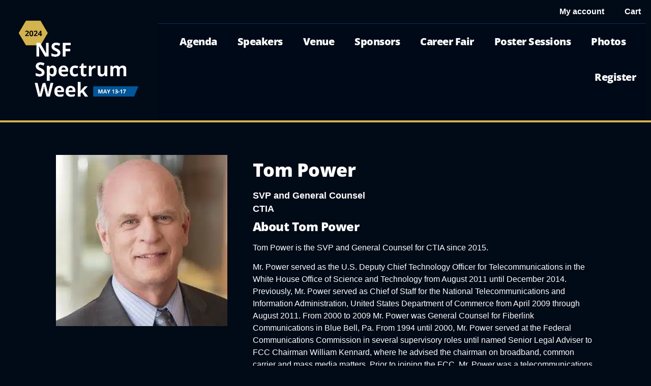

--- FILE ---
content_type: text/html; charset=UTF-8
request_url: https://spectrumweek.org/speakers/tom-powers/
body_size: 18675
content:
<!doctype html>
<html lang="en-US">
<head>
	<meta charset="UTF-8">
	<meta name="viewport" content="width=device-width, initial-scale=1">
	<link rel="profile" href="https://gmpg.org/xfn/11">
	<title>Tom Power &#8211; NSF Spectrum Week</title>
<meta name='robots' content='max-image-preview:large' />
	<style>img:is([sizes="auto" i], [sizes^="auto," i]) { contain-intrinsic-size: 3000px 1500px }</style>
	<link rel='dns-prefetch' href='//www.googletagmanager.com' />
<link rel='dns-prefetch' href='//cdnjs.cloudflare.com' />

<link rel="alternate" type="application/rss+xml" title="NSF Spectrum Week &raquo; Feed" href="https://spectrumweek.org/feed/" />
<link rel="alternate" type="application/rss+xml" title="NSF Spectrum Week &raquo; Comments Feed" href="https://spectrumweek.org/comments/feed/" />
<link rel="alternate" type="text/calendar" title="NSF Spectrum Week &raquo; iCal Feed" href="https://spectrumweek.org/events/?ical=1" />
<link data-minify="1" rel='stylesheet' id='event-schedule-manager-font-awesome-css' href='https://spectrumweek.org/wp-content/cache/min/1/ajax/libs/font-awesome/6.0.0-beta2/css/all.min.css?ver=1762438266' media='all' />
<link data-minify="1" rel='stylesheet' id='dashicons-css' href='https://spectrumweek.org/wp-content/cache/min/1/wp/wp-includes/css/dashicons.min.css?ver=1762438266' media='all' />
<link rel='stylesheet' id='event-schedule-manager-views-css-css' href='https://spectrumweek.org/wp-content/cache/background-css/1/spectrumweek.org/wp-content/plugins/event-schedule-manager/src/resources/css/event-schedule-manager-views.min.css?ver=1.2.2&wpr_t=1769885428' media='all' />
<link data-minify="1" rel='stylesheet' id='tribe-events-pro-mini-calendar-block-styles-css' href='https://spectrumweek.org/wp-content/cache/min/1/wp-content/plugins/events-calendar-pro/build/css/tribe-events-pro-mini-calendar-block.css?ver=1762438266' media='all' />
<style id='wp-emoji-styles-inline-css'>

	img.wp-smiley, img.emoji {
		display: inline !important;
		border: none !important;
		box-shadow: none !important;
		height: 1em !important;
		width: 1em !important;
		margin: 0 0.07em !important;
		vertical-align: -0.1em !important;
		background: none !important;
		padding: 0 !important;
	}
</style>
<link rel='stylesheet' id='wp-block-library-css' href='https://spectrumweek.org/wp/wp-includes/css/dist/block-library/style.min.css?ver=6.8.2' media='all' />
<style id='global-styles-inline-css'>
:root{--wp--preset--aspect-ratio--square: 1;--wp--preset--aspect-ratio--4-3: 4/3;--wp--preset--aspect-ratio--3-4: 3/4;--wp--preset--aspect-ratio--3-2: 3/2;--wp--preset--aspect-ratio--2-3: 2/3;--wp--preset--aspect-ratio--16-9: 16/9;--wp--preset--aspect-ratio--9-16: 9/16;--wp--preset--color--black: #000000;--wp--preset--color--cyan-bluish-gray: #abb8c3;--wp--preset--color--white: #ffffff;--wp--preset--color--pale-pink: #f78da7;--wp--preset--color--vivid-red: #cf2e2e;--wp--preset--color--luminous-vivid-orange: #ff6900;--wp--preset--color--luminous-vivid-amber: #fcb900;--wp--preset--color--light-green-cyan: #7bdcb5;--wp--preset--color--vivid-green-cyan: #00d084;--wp--preset--color--pale-cyan-blue: #8ed1fc;--wp--preset--color--vivid-cyan-blue: #0693e3;--wp--preset--color--vivid-purple: #9b51e0;--wp--preset--gradient--vivid-cyan-blue-to-vivid-purple: linear-gradient(135deg,rgba(6,147,227,1) 0%,rgb(155,81,224) 100%);--wp--preset--gradient--light-green-cyan-to-vivid-green-cyan: linear-gradient(135deg,rgb(122,220,180) 0%,rgb(0,208,130) 100%);--wp--preset--gradient--luminous-vivid-amber-to-luminous-vivid-orange: linear-gradient(135deg,rgba(252,185,0,1) 0%,rgba(255,105,0,1) 100%);--wp--preset--gradient--luminous-vivid-orange-to-vivid-red: linear-gradient(135deg,rgba(255,105,0,1) 0%,rgb(207,46,46) 100%);--wp--preset--gradient--very-light-gray-to-cyan-bluish-gray: linear-gradient(135deg,rgb(238,238,238) 0%,rgb(169,184,195) 100%);--wp--preset--gradient--cool-to-warm-spectrum: linear-gradient(135deg,rgb(74,234,220) 0%,rgb(151,120,209) 20%,rgb(207,42,186) 40%,rgb(238,44,130) 60%,rgb(251,105,98) 80%,rgb(254,248,76) 100%);--wp--preset--gradient--blush-light-purple: linear-gradient(135deg,rgb(255,206,236) 0%,rgb(152,150,240) 100%);--wp--preset--gradient--blush-bordeaux: linear-gradient(135deg,rgb(254,205,165) 0%,rgb(254,45,45) 50%,rgb(107,0,62) 100%);--wp--preset--gradient--luminous-dusk: linear-gradient(135deg,rgb(255,203,112) 0%,rgb(199,81,192) 50%,rgb(65,88,208) 100%);--wp--preset--gradient--pale-ocean: linear-gradient(135deg,rgb(255,245,203) 0%,rgb(182,227,212) 50%,rgb(51,167,181) 100%);--wp--preset--gradient--electric-grass: linear-gradient(135deg,rgb(202,248,128) 0%,rgb(113,206,126) 100%);--wp--preset--gradient--midnight: linear-gradient(135deg,rgb(2,3,129) 0%,rgb(40,116,252) 100%);--wp--preset--font-size--small: 13px;--wp--preset--font-size--medium: 20px;--wp--preset--font-size--large: 36px;--wp--preset--font-size--x-large: 42px;--wp--preset--spacing--20: 0.44rem;--wp--preset--spacing--30: 0.67rem;--wp--preset--spacing--40: 1rem;--wp--preset--spacing--50: 1.5rem;--wp--preset--spacing--60: 2.25rem;--wp--preset--spacing--70: 3.38rem;--wp--preset--spacing--80: 5.06rem;--wp--preset--shadow--natural: 6px 6px 9px rgba(0, 0, 0, 0.2);--wp--preset--shadow--deep: 12px 12px 50px rgba(0, 0, 0, 0.4);--wp--preset--shadow--sharp: 6px 6px 0px rgba(0, 0, 0, 0.2);--wp--preset--shadow--outlined: 6px 6px 0px -3px rgba(255, 255, 255, 1), 6px 6px rgba(0, 0, 0, 1);--wp--preset--shadow--crisp: 6px 6px 0px rgba(0, 0, 0, 1);}:root { --wp--style--global--content-size: 800px;--wp--style--global--wide-size: 1200px; }:where(body) { margin: 0; }.wp-site-blocks > .alignleft { float: left; margin-right: 2em; }.wp-site-blocks > .alignright { float: right; margin-left: 2em; }.wp-site-blocks > .aligncenter { justify-content: center; margin-left: auto; margin-right: auto; }:where(.wp-site-blocks) > * { margin-block-start: 24px; margin-block-end: 0; }:where(.wp-site-blocks) > :first-child { margin-block-start: 0; }:where(.wp-site-blocks) > :last-child { margin-block-end: 0; }:root { --wp--style--block-gap: 24px; }:root :where(.is-layout-flow) > :first-child{margin-block-start: 0;}:root :where(.is-layout-flow) > :last-child{margin-block-end: 0;}:root :where(.is-layout-flow) > *{margin-block-start: 24px;margin-block-end: 0;}:root :where(.is-layout-constrained) > :first-child{margin-block-start: 0;}:root :where(.is-layout-constrained) > :last-child{margin-block-end: 0;}:root :where(.is-layout-constrained) > *{margin-block-start: 24px;margin-block-end: 0;}:root :where(.is-layout-flex){gap: 24px;}:root :where(.is-layout-grid){gap: 24px;}.is-layout-flow > .alignleft{float: left;margin-inline-start: 0;margin-inline-end: 2em;}.is-layout-flow > .alignright{float: right;margin-inline-start: 2em;margin-inline-end: 0;}.is-layout-flow > .aligncenter{margin-left: auto !important;margin-right: auto !important;}.is-layout-constrained > .alignleft{float: left;margin-inline-start: 0;margin-inline-end: 2em;}.is-layout-constrained > .alignright{float: right;margin-inline-start: 2em;margin-inline-end: 0;}.is-layout-constrained > .aligncenter{margin-left: auto !important;margin-right: auto !important;}.is-layout-constrained > :where(:not(.alignleft):not(.alignright):not(.alignfull)){max-width: var(--wp--style--global--content-size);margin-left: auto !important;margin-right: auto !important;}.is-layout-constrained > .alignwide{max-width: var(--wp--style--global--wide-size);}body .is-layout-flex{display: flex;}.is-layout-flex{flex-wrap: wrap;align-items: center;}.is-layout-flex > :is(*, div){margin: 0;}body .is-layout-grid{display: grid;}.is-layout-grid > :is(*, div){margin: 0;}body{padding-top: 0px;padding-right: 0px;padding-bottom: 0px;padding-left: 0px;}a:where(:not(.wp-element-button)){text-decoration: underline;}:root :where(.wp-element-button, .wp-block-button__link){background-color: #32373c;border-width: 0;color: #fff;font-family: inherit;font-size: inherit;line-height: inherit;padding: calc(0.667em + 2px) calc(1.333em + 2px);text-decoration: none;}.has-black-color{color: var(--wp--preset--color--black) !important;}.has-cyan-bluish-gray-color{color: var(--wp--preset--color--cyan-bluish-gray) !important;}.has-white-color{color: var(--wp--preset--color--white) !important;}.has-pale-pink-color{color: var(--wp--preset--color--pale-pink) !important;}.has-vivid-red-color{color: var(--wp--preset--color--vivid-red) !important;}.has-luminous-vivid-orange-color{color: var(--wp--preset--color--luminous-vivid-orange) !important;}.has-luminous-vivid-amber-color{color: var(--wp--preset--color--luminous-vivid-amber) !important;}.has-light-green-cyan-color{color: var(--wp--preset--color--light-green-cyan) !important;}.has-vivid-green-cyan-color{color: var(--wp--preset--color--vivid-green-cyan) !important;}.has-pale-cyan-blue-color{color: var(--wp--preset--color--pale-cyan-blue) !important;}.has-vivid-cyan-blue-color{color: var(--wp--preset--color--vivid-cyan-blue) !important;}.has-vivid-purple-color{color: var(--wp--preset--color--vivid-purple) !important;}.has-black-background-color{background-color: var(--wp--preset--color--black) !important;}.has-cyan-bluish-gray-background-color{background-color: var(--wp--preset--color--cyan-bluish-gray) !important;}.has-white-background-color{background-color: var(--wp--preset--color--white) !important;}.has-pale-pink-background-color{background-color: var(--wp--preset--color--pale-pink) !important;}.has-vivid-red-background-color{background-color: var(--wp--preset--color--vivid-red) !important;}.has-luminous-vivid-orange-background-color{background-color: var(--wp--preset--color--luminous-vivid-orange) !important;}.has-luminous-vivid-amber-background-color{background-color: var(--wp--preset--color--luminous-vivid-amber) !important;}.has-light-green-cyan-background-color{background-color: var(--wp--preset--color--light-green-cyan) !important;}.has-vivid-green-cyan-background-color{background-color: var(--wp--preset--color--vivid-green-cyan) !important;}.has-pale-cyan-blue-background-color{background-color: var(--wp--preset--color--pale-cyan-blue) !important;}.has-vivid-cyan-blue-background-color{background-color: var(--wp--preset--color--vivid-cyan-blue) !important;}.has-vivid-purple-background-color{background-color: var(--wp--preset--color--vivid-purple) !important;}.has-black-border-color{border-color: var(--wp--preset--color--black) !important;}.has-cyan-bluish-gray-border-color{border-color: var(--wp--preset--color--cyan-bluish-gray) !important;}.has-white-border-color{border-color: var(--wp--preset--color--white) !important;}.has-pale-pink-border-color{border-color: var(--wp--preset--color--pale-pink) !important;}.has-vivid-red-border-color{border-color: var(--wp--preset--color--vivid-red) !important;}.has-luminous-vivid-orange-border-color{border-color: var(--wp--preset--color--luminous-vivid-orange) !important;}.has-luminous-vivid-amber-border-color{border-color: var(--wp--preset--color--luminous-vivid-amber) !important;}.has-light-green-cyan-border-color{border-color: var(--wp--preset--color--light-green-cyan) !important;}.has-vivid-green-cyan-border-color{border-color: var(--wp--preset--color--vivid-green-cyan) !important;}.has-pale-cyan-blue-border-color{border-color: var(--wp--preset--color--pale-cyan-blue) !important;}.has-vivid-cyan-blue-border-color{border-color: var(--wp--preset--color--vivid-cyan-blue) !important;}.has-vivid-purple-border-color{border-color: var(--wp--preset--color--vivid-purple) !important;}.has-vivid-cyan-blue-to-vivid-purple-gradient-background{background: var(--wp--preset--gradient--vivid-cyan-blue-to-vivid-purple) !important;}.has-light-green-cyan-to-vivid-green-cyan-gradient-background{background: var(--wp--preset--gradient--light-green-cyan-to-vivid-green-cyan) !important;}.has-luminous-vivid-amber-to-luminous-vivid-orange-gradient-background{background: var(--wp--preset--gradient--luminous-vivid-amber-to-luminous-vivid-orange) !important;}.has-luminous-vivid-orange-to-vivid-red-gradient-background{background: var(--wp--preset--gradient--luminous-vivid-orange-to-vivid-red) !important;}.has-very-light-gray-to-cyan-bluish-gray-gradient-background{background: var(--wp--preset--gradient--very-light-gray-to-cyan-bluish-gray) !important;}.has-cool-to-warm-spectrum-gradient-background{background: var(--wp--preset--gradient--cool-to-warm-spectrum) !important;}.has-blush-light-purple-gradient-background{background: var(--wp--preset--gradient--blush-light-purple) !important;}.has-blush-bordeaux-gradient-background{background: var(--wp--preset--gradient--blush-bordeaux) !important;}.has-luminous-dusk-gradient-background{background: var(--wp--preset--gradient--luminous-dusk) !important;}.has-pale-ocean-gradient-background{background: var(--wp--preset--gradient--pale-ocean) !important;}.has-electric-grass-gradient-background{background: var(--wp--preset--gradient--electric-grass) !important;}.has-midnight-gradient-background{background: var(--wp--preset--gradient--midnight) !important;}.has-small-font-size{font-size: var(--wp--preset--font-size--small) !important;}.has-medium-font-size{font-size: var(--wp--preset--font-size--medium) !important;}.has-large-font-size{font-size: var(--wp--preset--font-size--large) !important;}.has-x-large-font-size{font-size: var(--wp--preset--font-size--x-large) !important;}
:root :where(.wp-block-pullquote){font-size: 1.5em;line-height: 1.6;}
</style>
<link data-minify="1" rel='stylesheet' id='woocommerce-layout-css' href='https://spectrumweek.org/wp-content/cache/min/1/wp-content/plugins/woocommerce/assets/css/woocommerce-layout.css?ver=1762438266' media='all' />
<link data-minify="1" rel='stylesheet' id='woocommerce-smallscreen-css' href='https://spectrumweek.org/wp-content/cache/min/1/wp-content/plugins/woocommerce/assets/css/woocommerce-smallscreen.css?ver=1762438266' media='only screen and (max-width: 768px)' />
<link data-minify="1" rel='stylesheet' id='woocommerce-general-css' href='https://spectrumweek.org/wp-content/cache/background-css/1/spectrumweek.org/wp-content/cache/min/1/wp-content/plugins/woocommerce/assets/css/woocommerce.css?ver=1762438266&wpr_t=1769885428' media='all' />
<style id='woocommerce-inline-inline-css'>
.woocommerce form .form-row .required { visibility: visible; }
</style>
<link data-minify="1" rel='stylesheet' id='tribe-events-v2-single-skeleton-css' href='https://spectrumweek.org/wp-content/cache/min/1/wp-content/plugins/the-events-calendar/build/css/tribe-events-single-skeleton.css?ver=1762438266' media='all' />
<link data-minify="1" rel='stylesheet' id='tribe-events-v2-single-skeleton-full-css' href='https://spectrumweek.org/wp-content/cache/min/1/wp-content/plugins/the-events-calendar/build/css/tribe-events-single-full.css?ver=1762438266' media='all' />
<link data-minify="1" rel='stylesheet' id='tec-events-elementor-widgets-base-styles-css' href='https://spectrumweek.org/wp-content/cache/min/1/wp-content/plugins/the-events-calendar/build/css/integrations/plugins/elementor/widgets/widget-base.css?ver=1762438266' media='all' />
<link data-minify="1" rel='stylesheet' id='brands-styles-css' href='https://spectrumweek.org/wp-content/cache/min/1/wp-content/plugins/woocommerce/assets/css/brands.css?ver=1762438266' media='all' />
<link data-minify="1" rel='stylesheet' id='hello-elementor-css' href='https://spectrumweek.org/wp-content/cache/min/1/wp-content/themes/hello-elementor/assets/css/reset.css?ver=1762438266' media='all' />
<link data-minify="1" rel='stylesheet' id='hello-elementor-theme-style-css' href='https://spectrumweek.org/wp-content/cache/min/1/wp-content/themes/hello-elementor/assets/css/theme.css?ver=1762438266' media='all' />
<link data-minify="1" rel='stylesheet' id='hello-elementor-header-footer-css' href='https://spectrumweek.org/wp-content/cache/min/1/wp-content/themes/hello-elementor/assets/css/header-footer.css?ver=1762438266' media='all' />
<link rel='stylesheet' id='elementor-frontend-css' href='https://spectrumweek.org/wp-content/plugins/elementor/assets/css/frontend.min.css?ver=3.31.2' media='all' />
<link rel='stylesheet' id='elementor-post-5-css' href='https://spectrumweek.org/wp-content/uploads/elementor/css/post-5.css?ver=1762438265' media='all' />
<link rel='stylesheet' id='widget-nav-menu-css' href='https://spectrumweek.org/wp-content/plugins/elementor-pro/assets/css/widget-nav-menu.min.css?ver=3.30.1' media='all' />
<link rel='stylesheet' id='e-animation-grow-css' href='https://spectrumweek.org/wp-content/plugins/elementor/assets/lib/animations/styles/e-animation-grow.min.css?ver=3.31.2' media='all' />
<link rel='stylesheet' id='widget-image-css' href='https://spectrumweek.org/wp-content/plugins/elementor/assets/css/widget-image.min.css?ver=3.31.2' media='all' />
<link rel='stylesheet' id='elementor-post-351-css' href='https://spectrumweek.org/wp-content/cache/background-css/1/spectrumweek.org/wp-content/uploads/elementor/css/post-351.css?ver=1762438265&wpr_t=1769885428' media='all' />
<link rel='stylesheet' id='elementor-post-370-css' href='https://spectrumweek.org/wp-content/uploads/elementor/css/post-370.css?ver=1762438265' media='all' />
<link data-minify="1" rel='stylesheet' id='tec-variables-skeleton-css' href='https://spectrumweek.org/wp-content/cache/min/1/wp-content/plugins/the-events-calendar/common/build/css/variables-skeleton.css?ver=1762438266' media='all' />
<link data-minify="1" rel='stylesheet' id='tec-variables-full-css' href='https://spectrumweek.org/wp-content/cache/min/1/wp-content/plugins/the-events-calendar/common/build/css/variables-full.css?ver=1762438266' media='all' />
<link data-minify="1" rel='stylesheet' id='tribe-events-v2-virtual-single-block-css' href='https://spectrumweek.org/wp-content/cache/min/1/wp-content/plugins/events-calendar-pro/build/css/events-virtual-single-block.css?ver=1762438266' media='all' />
<link data-minify="1" rel='stylesheet' id='spectrum-style-css' href='https://spectrumweek.org/wp-content/cache/min/1/wp-content/themes/spectrum_x/style.css?ver=1762438266' media='all' />
<style id='rocket-lazyload-inline-css'>
.rll-youtube-player{position:relative;padding-bottom:56.23%;height:0;overflow:hidden;max-width:100%;}.rll-youtube-player:focus-within{outline: 2px solid currentColor;outline-offset: 5px;}.rll-youtube-player iframe{position:absolute;top:0;left:0;width:100%;height:100%;z-index:100;background:0 0}.rll-youtube-player img{bottom:0;display:block;left:0;margin:auto;max-width:100%;width:100%;position:absolute;right:0;top:0;border:none;height:auto;-webkit-transition:.4s all;-moz-transition:.4s all;transition:.4s all}.rll-youtube-player img:hover{-webkit-filter:brightness(75%)}.rll-youtube-player .play{height:100%;width:100%;left:0;top:0;position:absolute;background:var(--wpr-bg-413dedd4-b96a-442c-bb42-4651dcb7c110) no-repeat center;background-color: transparent !important;cursor:pointer;border:none;}.wp-embed-responsive .wp-has-aspect-ratio .rll-youtube-player{position:absolute;padding-bottom:0;width:100%;height:100%;top:0;bottom:0;left:0;right:0}
</style>
<link data-minify="1" rel='stylesheet' id='elementor-gf-local-opensans-css' href='https://spectrumweek.org/wp-content/cache/min/1/wp-content/uploads/elementor/google-fonts/css/opensans.css?ver=1762438266' media='all' />
<script src="https://spectrumweek.org/wp/wp-includes/js/jquery/jquery.min.js?ver=3.7.1" id="jquery-core-js"></script>
<script src="https://spectrumweek.org/wp/wp-includes/js/jquery/jquery-migrate.min.js?ver=3.4.1" id="jquery-migrate-js"></script>
<script src="https://spectrumweek.org/wp-content/plugins/woocommerce/assets/js/jquery-blockui/jquery.blockUI.min.js?ver=2.7.0-wc.10.1.1" id="jquery-blockui-js" defer data-wp-strategy="defer"></script>
<script id="wc-add-to-cart-js-extra">
var wc_add_to_cart_params = {"ajax_url":"\/wp\/wp-admin\/admin-ajax.php","wc_ajax_url":"\/?wc-ajax=%%endpoint%%","i18n_view_cart":"View cart","cart_url":"https:\/\/spectrumweek.org\/cart\/","is_cart":"","cart_redirect_after_add":"no"};
</script>
<script src="https://spectrumweek.org/wp-content/plugins/woocommerce/assets/js/frontend/add-to-cart.min.js?ver=10.1.1" id="wc-add-to-cart-js" defer data-wp-strategy="defer"></script>
<script src="https://spectrumweek.org/wp-content/plugins/woocommerce/assets/js/js-cookie/js.cookie.min.js?ver=2.1.4-wc.10.1.1" id="js-cookie-js" defer data-wp-strategy="defer"></script>
<script id="woocommerce-js-extra">
var woocommerce_params = {"ajax_url":"\/wp\/wp-admin\/admin-ajax.php","wc_ajax_url":"\/?wc-ajax=%%endpoint%%","i18n_password_show":"Show password","i18n_password_hide":"Hide password"};
</script>
<script src="https://spectrumweek.org/wp-content/plugins/woocommerce/assets/js/frontend/woocommerce.min.js?ver=10.1.1" id="woocommerce-js" defer data-wp-strategy="defer"></script>
<script src="https://spectrumweek.org/wp-content/themes/spectrum_x/js/registration.js?ver=1.0.0" id="spectrum-registration-js"></script>
<script src="https://spectrumweek.org/wp-content/themes/spectrum_x/js/ticket_validator.js?ver=1.0.0" id="spectrum-ticket-validator-js"></script>

<!-- Google tag (gtag.js) snippet added by Site Kit -->
<!-- Google Analytics snippet added by Site Kit -->
<script src="https://www.googletagmanager.com/gtag/js?id=GT-W6JKF4QS" id="google_gtagjs-js" async></script>
<script id="google_gtagjs-js-after">
window.dataLayer = window.dataLayer || [];function gtag(){dataLayer.push(arguments);}
gtag("set","linker",{"domains":["spectrumweek.org"]});
gtag("js", new Date());
gtag("set", "developer_id.dZTNiMT", true);
gtag("config", "GT-W6JKF4QS");
</script>
<link rel="https://api.w.org/" href="https://spectrumweek.org/wp-json/" /><link rel="alternate" title="JSON" type="application/json" href="https://spectrumweek.org/wp-json/wp/v2/speakers/2363" /><link rel="EditURI" type="application/rsd+xml" title="RSD" href="https://spectrumweek.org/wp/xmlrpc.php?rsd" />
<meta name="generator" content="WordPress 6.8.2" />
<meta name="generator" content="WooCommerce 10.1.1" />
<link rel="canonical" href="https://spectrumweek.org/speakers/tom-powers/" />
<link rel='shortlink' href='https://spectrumweek.org/?p=2363' />
<link rel="alternate" title="oEmbed (JSON)" type="application/json+oembed" href="https://spectrumweek.org/wp-json/oembed/1.0/embed?url=https%3A%2F%2Fspectrumweek.org%2Fspeakers%2Ftom-powers%2F" />
<link rel="alternate" title="oEmbed (XML)" type="text/xml+oembed" href="https://spectrumweek.org/wp-json/oembed/1.0/embed?url=https%3A%2F%2Fspectrumweek.org%2Fspeakers%2Ftom-powers%2F&#038;format=xml" />
<meta name="generator" content="Site Kit by Google 1.160.0" /><meta name="et-api-version" content="v1"><meta name="et-api-origin" content="https://spectrumweek.org"><link rel="https://theeventscalendar.com/" href="https://spectrumweek.org/wp-json/tribe/tickets/v1/" /><meta name="tec-api-version" content="v1"><meta name="tec-api-origin" content="https://spectrumweek.org"><link rel="alternate" href="https://spectrumweek.org/wp-json/tribe/events/v1/" />	<noscript><style>.woocommerce-product-gallery{ opacity: 1 !important; }</style></noscript>
				<style>
				.e-con.e-parent:nth-of-type(n+4):not(.e-lazyloaded):not(.e-no-lazyload),
				.e-con.e-parent:nth-of-type(n+4):not(.e-lazyloaded):not(.e-no-lazyload) * {
					background-image: none !important;
				}
				@media screen and (max-height: 1024px) {
					.e-con.e-parent:nth-of-type(n+3):not(.e-lazyloaded):not(.e-no-lazyload),
					.e-con.e-parent:nth-of-type(n+3):not(.e-lazyloaded):not(.e-no-lazyload) * {
						background-image: none !important;
					}
				}
				@media screen and (max-height: 640px) {
					.e-con.e-parent:nth-of-type(n+2):not(.e-lazyloaded):not(.e-no-lazyload),
					.e-con.e-parent:nth-of-type(n+2):not(.e-lazyloaded):not(.e-no-lazyload) * {
						background-image: none !important;
					}
				}
			</style>
			<link rel="icon" href="https://spectrumweek.org/wp-content/uploads/2024/03/cropped-nsf-favicon-32x32.png" sizes="32x32" />
<link rel="icon" href="https://spectrumweek.org/wp-content/uploads/2024/03/cropped-nsf-favicon-192x192.png" sizes="192x192" />
<link rel="apple-touch-icon" href="https://spectrumweek.org/wp-content/uploads/2024/03/cropped-nsf-favicon-180x180.png" />
<meta name="msapplication-TileImage" content="https://spectrumweek.org/wp-content/uploads/2024/03/cropped-nsf-favicon-270x270.png" />
<noscript><style id="rocket-lazyload-nojs-css">.rll-youtube-player, [data-lazy-src]{display:none !important;}</style></noscript><style id="wpr-lazyload-bg-container"></style><style id="wpr-lazyload-bg-exclusion"></style>
<noscript>
<style id="wpr-lazyload-bg-nostyle">.tec-map-icon{--wpr-bg-33309155-2d83-4a6e-b46c-6249840847f4: url('https://spectrumweek.org/wp-content/plugins/event-schedule-manager/src/resources/images/map-pin-icon.svg');}.tec-location-icon{--wpr-bg-36f5615a-3de0-4725-9784-73ca4b20ed43: url('https://spectrumweek.org/wp-content/plugins/event-schedule-manager/src/resources/images/location-icon.svg');}.woocommerce .blockUI.blockOverlay::before{--wpr-bg-98f25a15-5be9-4721-b29f-94996c4aec02: url('https://spectrumweek.org/wp-content/plugins/woocommerce/assets/images/icons/loader.svg');}.woocommerce .loader::before{--wpr-bg-47ca2b17-602e-4edb-b50c-992d45b31d3f: url('https://spectrumweek.org/wp-content/plugins/woocommerce/assets/images/icons/loader.svg');}#add_payment_method #payment div.payment_box .wc-credit-card-form-card-cvc.visa,#add_payment_method #payment div.payment_box .wc-credit-card-form-card-expiry.visa,#add_payment_method #payment div.payment_box .wc-credit-card-form-card-number.visa,.woocommerce-cart #payment div.payment_box .wc-credit-card-form-card-cvc.visa,.woocommerce-cart #payment div.payment_box .wc-credit-card-form-card-expiry.visa,.woocommerce-cart #payment div.payment_box .wc-credit-card-form-card-number.visa,.woocommerce-checkout #payment div.payment_box .wc-credit-card-form-card-cvc.visa,.woocommerce-checkout #payment div.payment_box .wc-credit-card-form-card-expiry.visa,.woocommerce-checkout #payment div.payment_box .wc-credit-card-form-card-number.visa{--wpr-bg-e120c732-690f-41ea-b7ea-f2024cdb8fd8: url('https://spectrumweek.org/wp-content/plugins/woocommerce/assets/images/icons/credit-cards/visa.svg');}#add_payment_method #payment div.payment_box .wc-credit-card-form-card-cvc.mastercard,#add_payment_method #payment div.payment_box .wc-credit-card-form-card-expiry.mastercard,#add_payment_method #payment div.payment_box .wc-credit-card-form-card-number.mastercard,.woocommerce-cart #payment div.payment_box .wc-credit-card-form-card-cvc.mastercard,.woocommerce-cart #payment div.payment_box .wc-credit-card-form-card-expiry.mastercard,.woocommerce-cart #payment div.payment_box .wc-credit-card-form-card-number.mastercard,.woocommerce-checkout #payment div.payment_box .wc-credit-card-form-card-cvc.mastercard,.woocommerce-checkout #payment div.payment_box .wc-credit-card-form-card-expiry.mastercard,.woocommerce-checkout #payment div.payment_box .wc-credit-card-form-card-number.mastercard{--wpr-bg-0a2c9e6d-65d4-41b2-88b6-fd9e9041d3ea: url('https://spectrumweek.org/wp-content/plugins/woocommerce/assets/images/icons/credit-cards/mastercard.svg');}#add_payment_method #payment div.payment_box .wc-credit-card-form-card-cvc.laser,#add_payment_method #payment div.payment_box .wc-credit-card-form-card-expiry.laser,#add_payment_method #payment div.payment_box .wc-credit-card-form-card-number.laser,.woocommerce-cart #payment div.payment_box .wc-credit-card-form-card-cvc.laser,.woocommerce-cart #payment div.payment_box .wc-credit-card-form-card-expiry.laser,.woocommerce-cart #payment div.payment_box .wc-credit-card-form-card-number.laser,.woocommerce-checkout #payment div.payment_box .wc-credit-card-form-card-cvc.laser,.woocommerce-checkout #payment div.payment_box .wc-credit-card-form-card-expiry.laser,.woocommerce-checkout #payment div.payment_box .wc-credit-card-form-card-number.laser{--wpr-bg-3a776a1f-6783-456d-82b3-fb3a637560dd: url('https://spectrumweek.org/wp-content/plugins/woocommerce/assets/images/icons/credit-cards/laser.svg');}#add_payment_method #payment div.payment_box .wc-credit-card-form-card-cvc.dinersclub,#add_payment_method #payment div.payment_box .wc-credit-card-form-card-expiry.dinersclub,#add_payment_method #payment div.payment_box .wc-credit-card-form-card-number.dinersclub,.woocommerce-cart #payment div.payment_box .wc-credit-card-form-card-cvc.dinersclub,.woocommerce-cart #payment div.payment_box .wc-credit-card-form-card-expiry.dinersclub,.woocommerce-cart #payment div.payment_box .wc-credit-card-form-card-number.dinersclub,.woocommerce-checkout #payment div.payment_box .wc-credit-card-form-card-cvc.dinersclub,.woocommerce-checkout #payment div.payment_box .wc-credit-card-form-card-expiry.dinersclub,.woocommerce-checkout #payment div.payment_box .wc-credit-card-form-card-number.dinersclub{--wpr-bg-6e269323-2b72-4aeb-8744-9e4296c834ab: url('https://spectrumweek.org/wp-content/plugins/woocommerce/assets/images/icons/credit-cards/diners.svg');}#add_payment_method #payment div.payment_box .wc-credit-card-form-card-cvc.maestro,#add_payment_method #payment div.payment_box .wc-credit-card-form-card-expiry.maestro,#add_payment_method #payment div.payment_box .wc-credit-card-form-card-number.maestro,.woocommerce-cart #payment div.payment_box .wc-credit-card-form-card-cvc.maestro,.woocommerce-cart #payment div.payment_box .wc-credit-card-form-card-expiry.maestro,.woocommerce-cart #payment div.payment_box .wc-credit-card-form-card-number.maestro,.woocommerce-checkout #payment div.payment_box .wc-credit-card-form-card-cvc.maestro,.woocommerce-checkout #payment div.payment_box .wc-credit-card-form-card-expiry.maestro,.woocommerce-checkout #payment div.payment_box .wc-credit-card-form-card-number.maestro{--wpr-bg-add10d09-4860-4a1e-8005-cf6bb6e44760: url('https://spectrumweek.org/wp-content/plugins/woocommerce/assets/images/icons/credit-cards/maestro.svg');}#add_payment_method #payment div.payment_box .wc-credit-card-form-card-cvc.jcb,#add_payment_method #payment div.payment_box .wc-credit-card-form-card-expiry.jcb,#add_payment_method #payment div.payment_box .wc-credit-card-form-card-number.jcb,.woocommerce-cart #payment div.payment_box .wc-credit-card-form-card-cvc.jcb,.woocommerce-cart #payment div.payment_box .wc-credit-card-form-card-expiry.jcb,.woocommerce-cart #payment div.payment_box .wc-credit-card-form-card-number.jcb,.woocommerce-checkout #payment div.payment_box .wc-credit-card-form-card-cvc.jcb,.woocommerce-checkout #payment div.payment_box .wc-credit-card-form-card-expiry.jcb,.woocommerce-checkout #payment div.payment_box .wc-credit-card-form-card-number.jcb{--wpr-bg-32f9f4dd-bc13-452e-b079-678296c470b1: url('https://spectrumweek.org/wp-content/plugins/woocommerce/assets/images/icons/credit-cards/jcb.svg');}#add_payment_method #payment div.payment_box .wc-credit-card-form-card-cvc.amex,#add_payment_method #payment div.payment_box .wc-credit-card-form-card-expiry.amex,#add_payment_method #payment div.payment_box .wc-credit-card-form-card-number.amex,.woocommerce-cart #payment div.payment_box .wc-credit-card-form-card-cvc.amex,.woocommerce-cart #payment div.payment_box .wc-credit-card-form-card-expiry.amex,.woocommerce-cart #payment div.payment_box .wc-credit-card-form-card-number.amex,.woocommerce-checkout #payment div.payment_box .wc-credit-card-form-card-cvc.amex,.woocommerce-checkout #payment div.payment_box .wc-credit-card-form-card-expiry.amex,.woocommerce-checkout #payment div.payment_box .wc-credit-card-form-card-number.amex{--wpr-bg-c2f050a4-bc89-485f-bed1-5973f0d8fc64: url('https://spectrumweek.org/wp-content/plugins/woocommerce/assets/images/icons/credit-cards/amex.svg');}#add_payment_method #payment div.payment_box .wc-credit-card-form-card-cvc.discover,#add_payment_method #payment div.payment_box .wc-credit-card-form-card-expiry.discover,#add_payment_method #payment div.payment_box .wc-credit-card-form-card-number.discover,.woocommerce-cart #payment div.payment_box .wc-credit-card-form-card-cvc.discover,.woocommerce-cart #payment div.payment_box .wc-credit-card-form-card-expiry.discover,.woocommerce-cart #payment div.payment_box .wc-credit-card-form-card-number.discover,.woocommerce-checkout #payment div.payment_box .wc-credit-card-form-card-cvc.discover,.woocommerce-checkout #payment div.payment_box .wc-credit-card-form-card-expiry.discover,.woocommerce-checkout #payment div.payment_box .wc-credit-card-form-card-number.discover{--wpr-bg-61a00ea5-5658-4288-a8fd-7b7d1060bd65: url('https://spectrumweek.org/wp-content/plugins/woocommerce/assets/images/icons/credit-cards/discover.svg');}.elementor-351 .elementor-element.elementor-element-6aa1f95:not(.elementor-motion-effects-element-type-background), .elementor-351 .elementor-element.elementor-element-6aa1f95 > .elementor-motion-effects-container > .elementor-motion-effects-layer{--wpr-bg-088459f3-b9a7-4614-bd56-6fa10561b190: url('https://spectrumweek.org/wp-content/uploads/2024/01/honeycomb.png');}.rll-youtube-player .play{--wpr-bg-413dedd4-b96a-442c-bb42-4651dcb7c110: url('https://spectrumweek.org/wp-content/plugins/wp-rocket/assets/img/youtube.png');}</style>
</noscript>
<script type="application/javascript">const rocket_pairs = [{"selector":".tec-map-icon","style":".tec-map-icon{--wpr-bg-33309155-2d83-4a6e-b46c-6249840847f4: url('https:\/\/spectrumweek.org\/wp-content\/plugins\/event-schedule-manager\/src\/resources\/images\/map-pin-icon.svg');}","hash":"33309155-2d83-4a6e-b46c-6249840847f4","url":"https:\/\/spectrumweek.org\/wp-content\/plugins\/event-schedule-manager\/src\/resources\/images\/map-pin-icon.svg"},{"selector":".tec-location-icon","style":".tec-location-icon{--wpr-bg-36f5615a-3de0-4725-9784-73ca4b20ed43: url('https:\/\/spectrumweek.org\/wp-content\/plugins\/event-schedule-manager\/src\/resources\/images\/location-icon.svg');}","hash":"36f5615a-3de0-4725-9784-73ca4b20ed43","url":"https:\/\/spectrumweek.org\/wp-content\/plugins\/event-schedule-manager\/src\/resources\/images\/location-icon.svg"},{"selector":".woocommerce .blockUI.blockOverlay","style":".woocommerce .blockUI.blockOverlay::before{--wpr-bg-98f25a15-5be9-4721-b29f-94996c4aec02: url('https:\/\/spectrumweek.org\/wp-content\/plugins\/woocommerce\/assets\/images\/icons\/loader.svg');}","hash":"98f25a15-5be9-4721-b29f-94996c4aec02","url":"https:\/\/spectrumweek.org\/wp-content\/plugins\/woocommerce\/assets\/images\/icons\/loader.svg"},{"selector":".woocommerce .loader","style":".woocommerce .loader::before{--wpr-bg-47ca2b17-602e-4edb-b50c-992d45b31d3f: url('https:\/\/spectrumweek.org\/wp-content\/plugins\/woocommerce\/assets\/images\/icons\/loader.svg');}","hash":"47ca2b17-602e-4edb-b50c-992d45b31d3f","url":"https:\/\/spectrumweek.org\/wp-content\/plugins\/woocommerce\/assets\/images\/icons\/loader.svg"},{"selector":"#add_payment_method #payment div.payment_box .wc-credit-card-form-card-cvc.visa,#add_payment_method #payment div.payment_box .wc-credit-card-form-card-expiry.visa,#add_payment_method #payment div.payment_box .wc-credit-card-form-card-number.visa,.woocommerce-cart #payment div.payment_box .wc-credit-card-form-card-cvc.visa,.woocommerce-cart #payment div.payment_box .wc-credit-card-form-card-expiry.visa,.woocommerce-cart #payment div.payment_box .wc-credit-card-form-card-number.visa,.woocommerce-checkout #payment div.payment_box .wc-credit-card-form-card-cvc.visa,.woocommerce-checkout #payment div.payment_box .wc-credit-card-form-card-expiry.visa,.woocommerce-checkout #payment div.payment_box .wc-credit-card-form-card-number.visa","style":"#add_payment_method #payment div.payment_box .wc-credit-card-form-card-cvc.visa,#add_payment_method #payment div.payment_box .wc-credit-card-form-card-expiry.visa,#add_payment_method #payment div.payment_box .wc-credit-card-form-card-number.visa,.woocommerce-cart #payment div.payment_box .wc-credit-card-form-card-cvc.visa,.woocommerce-cart #payment div.payment_box .wc-credit-card-form-card-expiry.visa,.woocommerce-cart #payment div.payment_box .wc-credit-card-form-card-number.visa,.woocommerce-checkout #payment div.payment_box .wc-credit-card-form-card-cvc.visa,.woocommerce-checkout #payment div.payment_box .wc-credit-card-form-card-expiry.visa,.woocommerce-checkout #payment div.payment_box .wc-credit-card-form-card-number.visa{--wpr-bg-e120c732-690f-41ea-b7ea-f2024cdb8fd8: url('https:\/\/spectrumweek.org\/wp-content\/plugins\/woocommerce\/assets\/images\/icons\/credit-cards\/visa.svg');}","hash":"e120c732-690f-41ea-b7ea-f2024cdb8fd8","url":"https:\/\/spectrumweek.org\/wp-content\/plugins\/woocommerce\/assets\/images\/icons\/credit-cards\/visa.svg"},{"selector":"#add_payment_method #payment div.payment_box .wc-credit-card-form-card-cvc.mastercard,#add_payment_method #payment div.payment_box .wc-credit-card-form-card-expiry.mastercard,#add_payment_method #payment div.payment_box .wc-credit-card-form-card-number.mastercard,.woocommerce-cart #payment div.payment_box .wc-credit-card-form-card-cvc.mastercard,.woocommerce-cart #payment div.payment_box .wc-credit-card-form-card-expiry.mastercard,.woocommerce-cart #payment div.payment_box .wc-credit-card-form-card-number.mastercard,.woocommerce-checkout #payment div.payment_box .wc-credit-card-form-card-cvc.mastercard,.woocommerce-checkout #payment div.payment_box .wc-credit-card-form-card-expiry.mastercard,.woocommerce-checkout #payment div.payment_box .wc-credit-card-form-card-number.mastercard","style":"#add_payment_method #payment div.payment_box .wc-credit-card-form-card-cvc.mastercard,#add_payment_method #payment div.payment_box .wc-credit-card-form-card-expiry.mastercard,#add_payment_method #payment div.payment_box .wc-credit-card-form-card-number.mastercard,.woocommerce-cart #payment div.payment_box .wc-credit-card-form-card-cvc.mastercard,.woocommerce-cart #payment div.payment_box .wc-credit-card-form-card-expiry.mastercard,.woocommerce-cart #payment div.payment_box .wc-credit-card-form-card-number.mastercard,.woocommerce-checkout #payment div.payment_box .wc-credit-card-form-card-cvc.mastercard,.woocommerce-checkout #payment div.payment_box .wc-credit-card-form-card-expiry.mastercard,.woocommerce-checkout #payment div.payment_box .wc-credit-card-form-card-number.mastercard{--wpr-bg-0a2c9e6d-65d4-41b2-88b6-fd9e9041d3ea: url('https:\/\/spectrumweek.org\/wp-content\/plugins\/woocommerce\/assets\/images\/icons\/credit-cards\/mastercard.svg');}","hash":"0a2c9e6d-65d4-41b2-88b6-fd9e9041d3ea","url":"https:\/\/spectrumweek.org\/wp-content\/plugins\/woocommerce\/assets\/images\/icons\/credit-cards\/mastercard.svg"},{"selector":"#add_payment_method #payment div.payment_box .wc-credit-card-form-card-cvc.laser,#add_payment_method #payment div.payment_box .wc-credit-card-form-card-expiry.laser,#add_payment_method #payment div.payment_box .wc-credit-card-form-card-number.laser,.woocommerce-cart #payment div.payment_box .wc-credit-card-form-card-cvc.laser,.woocommerce-cart #payment div.payment_box .wc-credit-card-form-card-expiry.laser,.woocommerce-cart #payment div.payment_box .wc-credit-card-form-card-number.laser,.woocommerce-checkout #payment div.payment_box .wc-credit-card-form-card-cvc.laser,.woocommerce-checkout #payment div.payment_box .wc-credit-card-form-card-expiry.laser,.woocommerce-checkout #payment div.payment_box .wc-credit-card-form-card-number.laser","style":"#add_payment_method #payment div.payment_box .wc-credit-card-form-card-cvc.laser,#add_payment_method #payment div.payment_box .wc-credit-card-form-card-expiry.laser,#add_payment_method #payment div.payment_box .wc-credit-card-form-card-number.laser,.woocommerce-cart #payment div.payment_box .wc-credit-card-form-card-cvc.laser,.woocommerce-cart #payment div.payment_box .wc-credit-card-form-card-expiry.laser,.woocommerce-cart #payment div.payment_box .wc-credit-card-form-card-number.laser,.woocommerce-checkout #payment div.payment_box .wc-credit-card-form-card-cvc.laser,.woocommerce-checkout #payment div.payment_box .wc-credit-card-form-card-expiry.laser,.woocommerce-checkout #payment div.payment_box .wc-credit-card-form-card-number.laser{--wpr-bg-3a776a1f-6783-456d-82b3-fb3a637560dd: url('https:\/\/spectrumweek.org\/wp-content\/plugins\/woocommerce\/assets\/images\/icons\/credit-cards\/laser.svg');}","hash":"3a776a1f-6783-456d-82b3-fb3a637560dd","url":"https:\/\/spectrumweek.org\/wp-content\/plugins\/woocommerce\/assets\/images\/icons\/credit-cards\/laser.svg"},{"selector":"#add_payment_method #payment div.payment_box .wc-credit-card-form-card-cvc.dinersclub,#add_payment_method #payment div.payment_box .wc-credit-card-form-card-expiry.dinersclub,#add_payment_method #payment div.payment_box .wc-credit-card-form-card-number.dinersclub,.woocommerce-cart #payment div.payment_box .wc-credit-card-form-card-cvc.dinersclub,.woocommerce-cart #payment div.payment_box .wc-credit-card-form-card-expiry.dinersclub,.woocommerce-cart #payment div.payment_box .wc-credit-card-form-card-number.dinersclub,.woocommerce-checkout #payment div.payment_box .wc-credit-card-form-card-cvc.dinersclub,.woocommerce-checkout #payment div.payment_box .wc-credit-card-form-card-expiry.dinersclub,.woocommerce-checkout #payment div.payment_box .wc-credit-card-form-card-number.dinersclub","style":"#add_payment_method #payment div.payment_box .wc-credit-card-form-card-cvc.dinersclub,#add_payment_method #payment div.payment_box .wc-credit-card-form-card-expiry.dinersclub,#add_payment_method #payment div.payment_box .wc-credit-card-form-card-number.dinersclub,.woocommerce-cart #payment div.payment_box .wc-credit-card-form-card-cvc.dinersclub,.woocommerce-cart #payment div.payment_box .wc-credit-card-form-card-expiry.dinersclub,.woocommerce-cart #payment div.payment_box .wc-credit-card-form-card-number.dinersclub,.woocommerce-checkout #payment div.payment_box .wc-credit-card-form-card-cvc.dinersclub,.woocommerce-checkout #payment div.payment_box .wc-credit-card-form-card-expiry.dinersclub,.woocommerce-checkout #payment div.payment_box .wc-credit-card-form-card-number.dinersclub{--wpr-bg-6e269323-2b72-4aeb-8744-9e4296c834ab: url('https:\/\/spectrumweek.org\/wp-content\/plugins\/woocommerce\/assets\/images\/icons\/credit-cards\/diners.svg');}","hash":"6e269323-2b72-4aeb-8744-9e4296c834ab","url":"https:\/\/spectrumweek.org\/wp-content\/plugins\/woocommerce\/assets\/images\/icons\/credit-cards\/diners.svg"},{"selector":"#add_payment_method #payment div.payment_box .wc-credit-card-form-card-cvc.maestro,#add_payment_method #payment div.payment_box .wc-credit-card-form-card-expiry.maestro,#add_payment_method #payment div.payment_box .wc-credit-card-form-card-number.maestro,.woocommerce-cart #payment div.payment_box .wc-credit-card-form-card-cvc.maestro,.woocommerce-cart #payment div.payment_box .wc-credit-card-form-card-expiry.maestro,.woocommerce-cart #payment div.payment_box .wc-credit-card-form-card-number.maestro,.woocommerce-checkout #payment div.payment_box .wc-credit-card-form-card-cvc.maestro,.woocommerce-checkout #payment div.payment_box .wc-credit-card-form-card-expiry.maestro,.woocommerce-checkout #payment div.payment_box .wc-credit-card-form-card-number.maestro","style":"#add_payment_method #payment div.payment_box .wc-credit-card-form-card-cvc.maestro,#add_payment_method #payment div.payment_box .wc-credit-card-form-card-expiry.maestro,#add_payment_method #payment div.payment_box .wc-credit-card-form-card-number.maestro,.woocommerce-cart #payment div.payment_box .wc-credit-card-form-card-cvc.maestro,.woocommerce-cart #payment div.payment_box .wc-credit-card-form-card-expiry.maestro,.woocommerce-cart #payment div.payment_box .wc-credit-card-form-card-number.maestro,.woocommerce-checkout #payment div.payment_box .wc-credit-card-form-card-cvc.maestro,.woocommerce-checkout #payment div.payment_box .wc-credit-card-form-card-expiry.maestro,.woocommerce-checkout #payment div.payment_box .wc-credit-card-form-card-number.maestro{--wpr-bg-add10d09-4860-4a1e-8005-cf6bb6e44760: url('https:\/\/spectrumweek.org\/wp-content\/plugins\/woocommerce\/assets\/images\/icons\/credit-cards\/maestro.svg');}","hash":"add10d09-4860-4a1e-8005-cf6bb6e44760","url":"https:\/\/spectrumweek.org\/wp-content\/plugins\/woocommerce\/assets\/images\/icons\/credit-cards\/maestro.svg"},{"selector":"#add_payment_method #payment div.payment_box .wc-credit-card-form-card-cvc.jcb,#add_payment_method #payment div.payment_box .wc-credit-card-form-card-expiry.jcb,#add_payment_method #payment div.payment_box .wc-credit-card-form-card-number.jcb,.woocommerce-cart #payment div.payment_box .wc-credit-card-form-card-cvc.jcb,.woocommerce-cart #payment div.payment_box .wc-credit-card-form-card-expiry.jcb,.woocommerce-cart #payment div.payment_box .wc-credit-card-form-card-number.jcb,.woocommerce-checkout #payment div.payment_box .wc-credit-card-form-card-cvc.jcb,.woocommerce-checkout #payment div.payment_box .wc-credit-card-form-card-expiry.jcb,.woocommerce-checkout #payment div.payment_box .wc-credit-card-form-card-number.jcb","style":"#add_payment_method #payment div.payment_box .wc-credit-card-form-card-cvc.jcb,#add_payment_method #payment div.payment_box .wc-credit-card-form-card-expiry.jcb,#add_payment_method #payment div.payment_box .wc-credit-card-form-card-number.jcb,.woocommerce-cart #payment div.payment_box .wc-credit-card-form-card-cvc.jcb,.woocommerce-cart #payment div.payment_box .wc-credit-card-form-card-expiry.jcb,.woocommerce-cart #payment div.payment_box .wc-credit-card-form-card-number.jcb,.woocommerce-checkout #payment div.payment_box .wc-credit-card-form-card-cvc.jcb,.woocommerce-checkout #payment div.payment_box .wc-credit-card-form-card-expiry.jcb,.woocommerce-checkout #payment div.payment_box .wc-credit-card-form-card-number.jcb{--wpr-bg-32f9f4dd-bc13-452e-b079-678296c470b1: url('https:\/\/spectrumweek.org\/wp-content\/plugins\/woocommerce\/assets\/images\/icons\/credit-cards\/jcb.svg');}","hash":"32f9f4dd-bc13-452e-b079-678296c470b1","url":"https:\/\/spectrumweek.org\/wp-content\/plugins\/woocommerce\/assets\/images\/icons\/credit-cards\/jcb.svg"},{"selector":"#add_payment_method #payment div.payment_box .wc-credit-card-form-card-cvc.amex,#add_payment_method #payment div.payment_box .wc-credit-card-form-card-expiry.amex,#add_payment_method #payment div.payment_box .wc-credit-card-form-card-number.amex,.woocommerce-cart #payment div.payment_box .wc-credit-card-form-card-cvc.amex,.woocommerce-cart #payment div.payment_box .wc-credit-card-form-card-expiry.amex,.woocommerce-cart #payment div.payment_box .wc-credit-card-form-card-number.amex,.woocommerce-checkout #payment div.payment_box .wc-credit-card-form-card-cvc.amex,.woocommerce-checkout #payment div.payment_box .wc-credit-card-form-card-expiry.amex,.woocommerce-checkout #payment div.payment_box .wc-credit-card-form-card-number.amex","style":"#add_payment_method #payment div.payment_box .wc-credit-card-form-card-cvc.amex,#add_payment_method #payment div.payment_box .wc-credit-card-form-card-expiry.amex,#add_payment_method #payment div.payment_box .wc-credit-card-form-card-number.amex,.woocommerce-cart #payment div.payment_box .wc-credit-card-form-card-cvc.amex,.woocommerce-cart #payment div.payment_box .wc-credit-card-form-card-expiry.amex,.woocommerce-cart #payment div.payment_box .wc-credit-card-form-card-number.amex,.woocommerce-checkout #payment div.payment_box .wc-credit-card-form-card-cvc.amex,.woocommerce-checkout #payment div.payment_box .wc-credit-card-form-card-expiry.amex,.woocommerce-checkout #payment div.payment_box .wc-credit-card-form-card-number.amex{--wpr-bg-c2f050a4-bc89-485f-bed1-5973f0d8fc64: url('https:\/\/spectrumweek.org\/wp-content\/plugins\/woocommerce\/assets\/images\/icons\/credit-cards\/amex.svg');}","hash":"c2f050a4-bc89-485f-bed1-5973f0d8fc64","url":"https:\/\/spectrumweek.org\/wp-content\/plugins\/woocommerce\/assets\/images\/icons\/credit-cards\/amex.svg"},{"selector":"#add_payment_method #payment div.payment_box .wc-credit-card-form-card-cvc.discover,#add_payment_method #payment div.payment_box .wc-credit-card-form-card-expiry.discover,#add_payment_method #payment div.payment_box .wc-credit-card-form-card-number.discover,.woocommerce-cart #payment div.payment_box .wc-credit-card-form-card-cvc.discover,.woocommerce-cart #payment div.payment_box .wc-credit-card-form-card-expiry.discover,.woocommerce-cart #payment div.payment_box .wc-credit-card-form-card-number.discover,.woocommerce-checkout #payment div.payment_box .wc-credit-card-form-card-cvc.discover,.woocommerce-checkout #payment div.payment_box .wc-credit-card-form-card-expiry.discover,.woocommerce-checkout #payment div.payment_box .wc-credit-card-form-card-number.discover","style":"#add_payment_method #payment div.payment_box .wc-credit-card-form-card-cvc.discover,#add_payment_method #payment div.payment_box .wc-credit-card-form-card-expiry.discover,#add_payment_method #payment div.payment_box .wc-credit-card-form-card-number.discover,.woocommerce-cart #payment div.payment_box .wc-credit-card-form-card-cvc.discover,.woocommerce-cart #payment div.payment_box .wc-credit-card-form-card-expiry.discover,.woocommerce-cart #payment div.payment_box .wc-credit-card-form-card-number.discover,.woocommerce-checkout #payment div.payment_box .wc-credit-card-form-card-cvc.discover,.woocommerce-checkout #payment div.payment_box .wc-credit-card-form-card-expiry.discover,.woocommerce-checkout #payment div.payment_box .wc-credit-card-form-card-number.discover{--wpr-bg-61a00ea5-5658-4288-a8fd-7b7d1060bd65: url('https:\/\/spectrumweek.org\/wp-content\/plugins\/woocommerce\/assets\/images\/icons\/credit-cards\/discover.svg');}","hash":"61a00ea5-5658-4288-a8fd-7b7d1060bd65","url":"https:\/\/spectrumweek.org\/wp-content\/plugins\/woocommerce\/assets\/images\/icons\/credit-cards\/discover.svg"},{"selector":".elementor-351 .elementor-element.elementor-element-6aa1f95:not(.elementor-motion-effects-element-type-background), .elementor-351 .elementor-element.elementor-element-6aa1f95 > .elementor-motion-effects-container > .elementor-motion-effects-layer","style":".elementor-351 .elementor-element.elementor-element-6aa1f95:not(.elementor-motion-effects-element-type-background), .elementor-351 .elementor-element.elementor-element-6aa1f95 > .elementor-motion-effects-container > .elementor-motion-effects-layer{--wpr-bg-088459f3-b9a7-4614-bd56-6fa10561b190: url('https:\/\/spectrumweek.org\/wp-content\/uploads\/2024\/01\/honeycomb.png');}","hash":"088459f3-b9a7-4614-bd56-6fa10561b190","url":"https:\/\/spectrumweek.org\/wp-content\/uploads\/2024\/01\/honeycomb.png"},{"selector":".rll-youtube-player .play","style":".rll-youtube-player .play{--wpr-bg-413dedd4-b96a-442c-bb42-4651dcb7c110: url('https:\/\/spectrumweek.org\/wp-content\/plugins\/wp-rocket\/assets\/img\/youtube.png');}","hash":"413dedd4-b96a-442c-bb42-4651dcb7c110","url":"https:\/\/spectrumweek.org\/wp-content\/plugins\/wp-rocket\/assets\/img\/youtube.png"}]; const rocket_excluded_pairs = [];</script><meta name="generator" content="WP Rocket 3.19.4" data-wpr-features="wpr_lazyload_css_bg_img wpr_lazyload_images wpr_lazyload_iframes wpr_minify_css wpr_preload_links wpr_desktop" /></head>
<body class="wp-singular tec_speaker-template-default single single-tec_speaker postid-2363 wp-custom-logo wp-embed-responsive wp-theme-hello-elementor wp-child-theme-spectrum_x theme-hello-elementor woocommerce-no-js tribe-no-js tec-no-tickets-on-recurring tec-no-rsvp-on-recurring hello-elementor-default elementor-default elementor-kit-5 tribe-theme-hello-elementor">


<a class="skip-link screen-reader-text" href="#content">Skip to content</a>

		<div data-rocket-location-hash="f0c84c05f99b1c75e9c3d4ec434674a1" data-elementor-type="header" data-elementor-id="351" class="elementor elementor-351 elementor-location-header" data-elementor-post-type="elementor_library">
			<div data-rocket-location-hash="ee0bb0db898cbf78ffb47c2945a1bba6" class="elementor-element elementor-element-6aa1f95 e-con-full e-flex e-con e-parent" data-id="6aa1f95" data-element_type="container" data-settings="{&quot;background_background&quot;:&quot;classic&quot;}">
				<div data-rocket-location-hash="14bf2c1841e7a8c12469754b1ac7b62d" class="elementor-element elementor-element-1bac60f elementor-nav-menu__align-end elementor-nav-menu--dropdown-none elementor-widget elementor-widget-nav-menu" data-id="1bac60f" data-element_type="widget" data-settings="{&quot;layout&quot;:&quot;horizontal&quot;,&quot;submenu_icon&quot;:{&quot;value&quot;:&quot;&lt;svg class=\&quot;e-font-icon-svg e-fas-caret-down\&quot; viewBox=\&quot;0 0 320 512\&quot; xmlns=\&quot;http:\/\/www.w3.org\/2000\/svg\&quot;&gt;&lt;path d=\&quot;M31.3 192h257.3c17.8 0 26.7 21.5 14.1 34.1L174.1 354.8c-7.8 7.8-20.5 7.8-28.3 0L17.2 226.1C4.6 213.5 13.5 192 31.3 192z\&quot;&gt;&lt;\/path&gt;&lt;\/svg&gt;&quot;,&quot;library&quot;:&quot;fa-solid&quot;}}" data-widget_type="nav-menu.default">
				<div class="elementor-widget-container">
								<nav aria-label="Menu" class="elementor-nav-menu--main elementor-nav-menu__container elementor-nav-menu--layout-horizontal e--pointer-none">
				<ul id="menu-1-1bac60f" class="elementor-nav-menu"><li class="menu-item menu-item-type-post_type menu-item-object-page menu-item-474"><a href="https://spectrumweek.org/my-account/" class="elementor-item">My account</a></li>
<li class="menu-item menu-item-type-post_type menu-item-object-page menu-item-475"><a href="https://spectrumweek.org/cart/" class="elementor-item">Cart</a></li>
</ul>			</nav>
						<nav class="elementor-nav-menu--dropdown elementor-nav-menu__container" aria-hidden="true">
				<ul id="menu-2-1bac60f" class="elementor-nav-menu"><li class="menu-item menu-item-type-post_type menu-item-object-page menu-item-474"><a href="https://spectrumweek.org/my-account/" class="elementor-item" tabindex="-1">My account</a></li>
<li class="menu-item menu-item-type-post_type menu-item-object-page menu-item-475"><a href="https://spectrumweek.org/cart/" class="elementor-item" tabindex="-1">Cart</a></li>
</ul>			</nav>
						</div>
				</div>
		<div data-rocket-location-hash="9b377dddba08ef8c8abd79deea2f6029" class="elementor-element elementor-element-9a498ec e-con-full e-flex e-con e-child" data-id="9a498ec" data-element_type="container">
		<div class="elementor-element elementor-element-6826f04 e-con-full e-flex e-con e-child" data-id="6826f04" data-element_type="container">
				<div class="elementor-element elementor-element-90591be elementor-widget elementor-widget-image" data-id="90591be" data-element_type="widget" data-widget_type="image.default">
				<div class="elementor-widget-container">
																<a href="https://spectrumweek.org">
							<picture fetchpriority="high" class="elementor-animation-grow attachment-full size-full wp-image-354">
<source type="image/webp" data-lazy-srcset="https://spectrumweek.org/wp-content/uploads/2024/01/logo.png.webp 942w, https://spectrumweek.org/wp-content/uploads/2024/01/logo-600x531.png.webp 600w, https://spectrumweek.org/wp-content/uploads/2024/01/logo-300x265.png.webp 300w, https://spectrumweek.org/wp-content/uploads/2024/01/logo-768x679.png.webp 768w" sizes="(max-width: 942px) 100vw, 942px"/>
<img fetchpriority="high" width="942" height="833" src="data:image/svg+xml,%3Csvg%20xmlns='http://www.w3.org/2000/svg'%20viewBox='0%200%20942%20833'%3E%3C/svg%3E" alt="" data-lazy-srcset="https://spectrumweek.org/wp-content/uploads/2024/01/logo.png 942w, https://spectrumweek.org/wp-content/uploads/2024/01/logo-600x531.png 600w, https://spectrumweek.org/wp-content/uploads/2024/01/logo-300x265.png 300w, https://spectrumweek.org/wp-content/uploads/2024/01/logo-768x679.png 768w" data-lazy-sizes="(max-width: 942px) 100vw, 942px" data-lazy-src="https://spectrumweek.org/wp-content/uploads/2024/01/logo.png"/><noscript><img fetchpriority="high" width="942" height="833" src="https://spectrumweek.org/wp-content/uploads/2024/01/logo.png" alt="" srcset="https://spectrumweek.org/wp-content/uploads/2024/01/logo.png 942w, https://spectrumweek.org/wp-content/uploads/2024/01/logo-600x531.png 600w, https://spectrumweek.org/wp-content/uploads/2024/01/logo-300x265.png 300w, https://spectrumweek.org/wp-content/uploads/2024/01/logo-768x679.png 768w" sizes="(max-width: 942px) 100vw, 942px"/></noscript>
</picture>
								</a>
															</div>
				</div>
				<div class="elementor-element elementor-element-c527ec8 elementor-nav-menu__align-end elementor-nav-menu--dropdown-mobile elementor-widget-tablet__width-inherit elementor-widget__width-initial elementor-nav-menu__text-align-aside elementor-nav-menu--toggle elementor-nav-menu--burger elementor-widget elementor-widget-nav-menu" data-id="c527ec8" data-element_type="widget" data-settings="{&quot;layout&quot;:&quot;horizontal&quot;,&quot;submenu_icon&quot;:{&quot;value&quot;:&quot;&lt;svg class=\&quot;e-font-icon-svg e-fas-caret-down\&quot; viewBox=\&quot;0 0 320 512\&quot; xmlns=\&quot;http:\/\/www.w3.org\/2000\/svg\&quot;&gt;&lt;path d=\&quot;M31.3 192h257.3c17.8 0 26.7 21.5 14.1 34.1L174.1 354.8c-7.8 7.8-20.5 7.8-28.3 0L17.2 226.1C4.6 213.5 13.5 192 31.3 192z\&quot;&gt;&lt;\/path&gt;&lt;\/svg&gt;&quot;,&quot;library&quot;:&quot;fa-solid&quot;},&quot;toggle&quot;:&quot;burger&quot;}" data-widget_type="nav-menu.default">
				<div class="elementor-widget-container">
								<nav aria-label="Menu" class="elementor-nav-menu--main elementor-nav-menu__container elementor-nav-menu--layout-horizontal e--pointer-underline e--animation-fade">
				<ul id="menu-1-c527ec8" class="elementor-nav-menu"><li class="menu-item menu-item-type-post_type menu-item-object-page menu-item-472"><a href="https://spectrumweek.org/agenda/" class="elementor-item">Agenda</a></li>
<li class="menu-item menu-item-type-taxonomy menu-item-object-tec_group current-tec_speaker-ancestor current-menu-parent current-tec_speaker-parent menu-item-544"><a href="https://spectrumweek.org/session_group/spectrum-week-2024-speakers/" class="elementor-item">Speakers</a></li>
<li class="menu-item menu-item-type-custom menu-item-object-custom menu-item-484"><a href="https://spectrumweek.org/venue/national-science-foundation" class="elementor-item">Venue</a></li>
<li class="menu-item menu-item-type-post_type menu-item-object-page menu-item-470"><a href="https://spectrumweek.org/sponsors/" class="elementor-item">Sponsors</a></li>
<li class="menu-item menu-item-type-custom menu-item-object-custom menu-item-503"><a href="https://spectrumweek.org/exhibitor-group/career-fair/" class="elementor-item">Career Fair</a></li>
<li class="menu-item menu-item-type-post_type menu-item-object-page menu-item-2717"><a href="https://spectrumweek.org/poster-sessions/" class="elementor-item">Poster Sessions</a></li>
<li class="menu-item menu-item-type-post_type menu-item-object-page menu-item-2556"><a href="https://spectrumweek.org/photos/" class="elementor-item">Photos</a></li>
<li class="menu-item menu-item-type-custom menu-item-object-custom menu-item-476"><a href="https://spectrumweek.org/event/spectrum-week/" class="elementor-item">Register</a></li>
</ul>			</nav>
					<div class="elementor-menu-toggle" role="button" tabindex="0" aria-label="Menu Toggle" aria-expanded="false">
			<svg aria-hidden="true" role="presentation" class="elementor-menu-toggle__icon--open e-font-icon-svg e-eicon-menu-bar" viewBox="0 0 1000 1000" xmlns="http://www.w3.org/2000/svg"><path d="M104 333H896C929 333 958 304 958 271S929 208 896 208H104C71 208 42 237 42 271S71 333 104 333ZM104 583H896C929 583 958 554 958 521S929 458 896 458H104C71 458 42 487 42 521S71 583 104 583ZM104 833H896C929 833 958 804 958 771S929 708 896 708H104C71 708 42 737 42 771S71 833 104 833Z"></path></svg><svg aria-hidden="true" role="presentation" class="elementor-menu-toggle__icon--close e-font-icon-svg e-eicon-close" viewBox="0 0 1000 1000" xmlns="http://www.w3.org/2000/svg"><path d="M742 167L500 408 258 167C246 154 233 150 217 150 196 150 179 158 167 167 154 179 150 196 150 212 150 229 154 242 171 254L408 500 167 742C138 771 138 800 167 829 196 858 225 858 254 829L496 587 738 829C750 842 767 846 783 846 800 846 817 842 829 829 842 817 846 804 846 783 846 767 842 750 829 737L588 500 833 258C863 229 863 200 833 171 804 137 775 137 742 167Z"></path></svg>		</div>
					<nav class="elementor-nav-menu--dropdown elementor-nav-menu__container" aria-hidden="true">
				<ul id="menu-2-c527ec8" class="elementor-nav-menu"><li class="menu-item menu-item-type-post_type menu-item-object-page menu-item-472"><a href="https://spectrumweek.org/agenda/" class="elementor-item" tabindex="-1">Agenda</a></li>
<li class="menu-item menu-item-type-taxonomy menu-item-object-tec_group current-tec_speaker-ancestor current-menu-parent current-tec_speaker-parent menu-item-544"><a href="https://spectrumweek.org/session_group/spectrum-week-2024-speakers/" class="elementor-item" tabindex="-1">Speakers</a></li>
<li class="menu-item menu-item-type-custom menu-item-object-custom menu-item-484"><a href="https://spectrumweek.org/venue/national-science-foundation" class="elementor-item" tabindex="-1">Venue</a></li>
<li class="menu-item menu-item-type-post_type menu-item-object-page menu-item-470"><a href="https://spectrumweek.org/sponsors/" class="elementor-item" tabindex="-1">Sponsors</a></li>
<li class="menu-item menu-item-type-custom menu-item-object-custom menu-item-503"><a href="https://spectrumweek.org/exhibitor-group/career-fair/" class="elementor-item" tabindex="-1">Career Fair</a></li>
<li class="menu-item menu-item-type-post_type menu-item-object-page menu-item-2717"><a href="https://spectrumweek.org/poster-sessions/" class="elementor-item" tabindex="-1">Poster Sessions</a></li>
<li class="menu-item menu-item-type-post_type menu-item-object-page menu-item-2556"><a href="https://spectrumweek.org/photos/" class="elementor-item" tabindex="-1">Photos</a></li>
<li class="menu-item menu-item-type-custom menu-item-object-custom menu-item-476"><a href="https://spectrumweek.org/event/spectrum-week/" class="elementor-item" tabindex="-1">Register</a></li>
</ul>			</nav>
						</div>
				</div>
				</div>
				</div>
				</div>
				</div>
		
	<section data-rocket-location-hash="813ec3626d463e9e2800383d3961ac11" id="tec-primary" class="tec-content-area">
		<main data-rocket-location-hash="dfbeba9472d7a3efb727687b911b95f7" id="tec-main" class="tec-site-main">

			
				<article data-rocket-location-hash="15fa51cff42472f1b2014d83b4f1698b" id="post-2363" class="post-2363 tec_speaker type-tec_speaker status-publish has-post-thumbnail hentry tec_group-spectrum-week-2024-speakers">

					<div class="entry-content">

						<div class="tec-speaker-grid">

							<picture class="attachment-full size-full wp-post-image" decoding="async">
<source type="image/webp" data-lazy-srcset="https://spectrumweek.org/wp-content/uploads/2024/05/1517588272070.jpg.webp 350w, https://spectrumweek.org/wp-content/uploads/2024/05/1517588272070-300x300.jpg.webp 300w, https://spectrumweek.org/wp-content/uploads/2024/05/1517588272070-150x150.jpg.webp 150w, https://spectrumweek.org/wp-content/uploads/2024/05/1517588272070-100x100.jpg.webp 100w" sizes="(max-width: 350px) 100vw, 350px"/>
<img width="350" height="350" src="data:image/svg+xml,%3Csvg%20xmlns='http://www.w3.org/2000/svg'%20viewBox='0%200%20350%20350'%3E%3C/svg%3E" alt="Tom Power" decoding="async" data-lazy-srcset="https://spectrumweek.org/wp-content/uploads/2024/05/1517588272070.jpg 350w, https://spectrumweek.org/wp-content/uploads/2024/05/1517588272070-300x300.jpg 300w, https://spectrumweek.org/wp-content/uploads/2024/05/1517588272070-150x150.jpg 150w, https://spectrumweek.org/wp-content/uploads/2024/05/1517588272070-100x100.jpg 100w" data-lazy-sizes="(max-width: 350px) 100vw, 350px" data-lazy-src="https://spectrumweek.org/wp-content/uploads/2024/05/1517588272070.jpg"/><noscript><img width="350" height="350" src="https://spectrumweek.org/wp-content/uploads/2024/05/1517588272070.jpg" alt="Tom Power" decoding="async" srcset="https://spectrumweek.org/wp-content/uploads/2024/05/1517588272070.jpg 350w, https://spectrumweek.org/wp-content/uploads/2024/05/1517588272070-300x300.jpg 300w, https://spectrumweek.org/wp-content/uploads/2024/05/1517588272070-150x150.jpg 150w, https://spectrumweek.org/wp-content/uploads/2024/05/1517588272070-100x100.jpg 100w" sizes="(max-width: 350px) 100vw, 350px"/></noscript>
</picture>

							<div>
								<h1 class="entry-title">Tom Power</h1>

								<div class="tec-speaker-details">
									<p class="tec-speaker-title">SVP and General Counsel</p>									<p class="tec-speaker-organization">CTIA</p>								</div>

								
								<h2>About Tom Power</h2>

								
<p>Tom&nbsp;Power is the SVP and General Counsel for CTIA since 2015.</p>



<p>Mr. Power served as the U.S. Deputy Chief Technology Officer for Telecommunications in the White House Office of Science and Technology from August 2011 until December 2014. Previously, Mr. Power served as Chief of Staff for the National Telecommunications and Information Administration, United States Department of Commerce from April 2009 through August 2011. From 2000 to 2009 Mr. Power was General Counsel for Fiberlink Communications in Blue Bell, Pa. From 1994 until 2000, Mr. Power served at the Federal Communications Commission in several supervisory roles until named Senior Legal Adviser to FCC Chairman William Kennard, where he advised the chairman on broadband, common carrier and mass media matters.&nbsp;Prior to joining the FCC, Mr. Power was a telecommunications and litigation partner at Winston &amp; Strawn.</p>



<p>He has undergraduate and law degrees from the University of Virginia.</p>

																	<h2>Sessions</h2>
									<ul>
																					<li>
												<a href="https://spectrumweek.org/sessions/keynote/">Keynote</a>
											</li>
																					<li>
												<a href="https://spectrumweek.org/sessions/ieee-dyspan-welcome-to-nsf-spectrum-week/">IEEE DySPAN Welcome to NSF Spectrum Week</a>
											</li>
																			</ul>
								
								
							</div>

						</div>

					</div><!-- .entry-content -->

				</article><!-- #post-${ID} -->

			
		</main><!-- #main -->
	</section><!-- #primary -->

		<footer data-elementor-type="footer" data-elementor-id="370" class="elementor elementor-370 elementor-location-footer" data-elementor-post-type="elementor_library">
			<div class="elementor-element elementor-element-56e3d91e e-flex e-con-boxed e-con e-parent" data-id="56e3d91e" data-element_type="container" data-settings="{&quot;background_background&quot;:&quot;classic&quot;}">
					<div class="e-con-inner">
		<div class="elementor-element elementor-element-2843383b e-con-full e-flex e-con e-child" data-id="2843383b" data-element_type="container">
				<div class="elementor-element elementor-element-23f9fe8f elementor-widget elementor-widget-image" data-id="23f9fe8f" data-element_type="widget" data-widget_type="image.default">
				<div class="elementor-widget-container">
																<a href="https://spectrumweek.org">
							<picture class="elementor-animation-grow attachment-full size-full wp-image-354">
<source type="image/webp" data-lazy-srcset="https://spectrumweek.org/wp-content/uploads/2024/01/logo.png.webp 942w, https://spectrumweek.org/wp-content/uploads/2024/01/logo-600x531.png.webp 600w, https://spectrumweek.org/wp-content/uploads/2024/01/logo-300x265.png.webp 300w, https://spectrumweek.org/wp-content/uploads/2024/01/logo-768x679.png.webp 768w" sizes="(max-width: 942px) 100vw, 942px"/>
<img width="942" height="833" src="data:image/svg+xml,%3Csvg%20xmlns='http://www.w3.org/2000/svg'%20viewBox='0%200%20942%20833'%3E%3C/svg%3E" alt="" data-lazy-srcset="https://spectrumweek.org/wp-content/uploads/2024/01/logo.png 942w, https://spectrumweek.org/wp-content/uploads/2024/01/logo-600x531.png 600w, https://spectrumweek.org/wp-content/uploads/2024/01/logo-300x265.png 300w, https://spectrumweek.org/wp-content/uploads/2024/01/logo-768x679.png 768w" data-lazy-sizes="(max-width: 942px) 100vw, 942px" data-lazy-src="https://spectrumweek.org/wp-content/uploads/2024/01/logo.png"/><noscript><img width="942" height="833" src="https://spectrumweek.org/wp-content/uploads/2024/01/logo.png" alt="" srcset="https://spectrumweek.org/wp-content/uploads/2024/01/logo.png 942w, https://spectrumweek.org/wp-content/uploads/2024/01/logo-600x531.png 600w, https://spectrumweek.org/wp-content/uploads/2024/01/logo-300x265.png 300w, https://spectrumweek.org/wp-content/uploads/2024/01/logo-768x679.png 768w" sizes="(max-width: 942px) 100vw, 942px"/></noscript>
</picture>
								</a>
															</div>
				</div>
				</div>
		<div class="elementor-element elementor-element-74fc9997 e-con-full e-flex e-con e-child" data-id="74fc9997" data-element_type="container">
				<div class="elementor-element elementor-element-d626384 elementor-widget elementor-widget-image" data-id="d626384" data-element_type="widget" data-widget_type="image.default">
				<div class="elementor-widget-container">
															<img src="data:image/svg+xml,%3Csvg%20xmlns='http://www.w3.org/2000/svg'%20viewBox='0%200%200%200'%3E%3C/svg%3E" title="logos" alt="logos" data-lazy-src="https://spectrumweek.org/wp-content/uploads/elementor/thumbs/logos-qk7ezg0sw53bcb00rgfvxvg85h6oux7hzikph2glb4.png" /><noscript><img src="https://spectrumweek.org/wp-content/uploads/elementor/thumbs/logos-qk7ezg0sw53bcb00rgfvxvg85h6oux7hzikph2glb4.png" title="logos" alt="logos" loading="lazy" /></noscript>															</div>
				</div>
				</div>
					</div>
				</div>
		<div class="elementor-element elementor-element-a4fb765 e-flex e-con-boxed e-con e-parent" data-id="a4fb765" data-element_type="container" id="legal" data-settings="{&quot;background_background&quot;:&quot;classic&quot;}">
					<div class="e-con-inner">
				<div class="elementor-element elementor-element-1838f29 elementor-widget elementor-widget-shortcode" data-id="1838f29" data-element_type="widget" data-widget_type="shortcode.default">
				<div class="elementor-widget-container">
							<div class="elementor-shortcode">&copy;2026 NSF Spectrum Week</div>
						</div>
				</div>
				<div class="elementor-element elementor-element-7590a06 elementor-widget elementor-widget-shortcode" data-id="7590a06" data-element_type="widget" data-widget_type="shortcode.default">
				<div class="elementor-widget-container">
							<div class="elementor-shortcode"><span class="dojo-d"><a href="https://letsgodojo.com">Website</a> by <a href="https://letsgodojo.com" style="display:inline-block; width:1em; vertical-align:middle"><?xml version="1.0" encoding="utf-8"?><svg version="1.1" xmlns="http://www.w3.org/2000/svg" viewBox="0 0 49.8 61.1"><style type="text/css">.d-d { fill:#C00; }.d-j { fill:#FFF; }</style><path class="d-d" d="M29,46.8c-5.4,2.6-11.8,0.4-14.5-4.8c-2.7-5.4-0.5-12,4.9-14.8c3.4-1.8,7.5-1.6,10.8,0.4L22.7,13 c-3.2,0.2-6.4,1.1-9.3,2.6C1.5,21.7-3.3,36.1,2.7,47.9C8.7,59.5,23,64.2,34.9,58.3C34.9,58.3,29,46.8,29,46.8z"/><path class="d-j" d="M45.6,23.5L33.7,0.3H19.2l6.4,12.5l0,0L35.4,32l0,0c2.3,4.9,0.6,10.8-3.9,13.8l5.9,11.6 c11.1-6.4,15.4-20.3,9.6-31.7C46.5,25,46.1,24.3,45.6,23.5z"/></svg></a></span></div>
						</div>
				</div>
					</div>
				</div>
				</footer>
		
<script type="speculationrules">
{"prefetch":[{"source":"document","where":{"and":[{"href_matches":"\/*"},{"not":{"href_matches":["\/wp\/wp-*.php","\/wp\/wp-admin\/*","\/wp-content\/uploads\/*","\/wp-content\/*","\/wp-content\/plugins\/*","\/wp-content\/themes\/spectrum_x\/*","\/wp-content\/themes\/hello-elementor\/*","\/*\\?(.+)"]}},{"not":{"selector_matches":"a[rel~=\"nofollow\"]"}},{"not":{"selector_matches":".no-prefetch, .no-prefetch a"}}]},"eagerness":"conservative"}]}
</script>
		<script>
		( function ( body ) {
			'use strict';
			body.className = body.className.replace( /\btribe-no-js\b/, 'tribe-js' );
		} )( document.body );
		</script>
		<script> /* <![CDATA[ */var tribe_l10n_datatables = {"aria":{"sort_ascending":": activate to sort column ascending","sort_descending":": activate to sort column descending"},"length_menu":"Show _MENU_ entries","empty_table":"No data available in table","info":"Showing _START_ to _END_ of _TOTAL_ entries","info_empty":"Showing 0 to 0 of 0 entries","info_filtered":"(filtered from _MAX_ total entries)","zero_records":"No matching records found","search":"Search:","all_selected_text":"All items on this page were selected. ","select_all_link":"Select all pages","clear_selection":"Clear Selection.","pagination":{"all":"All","next":"Next","previous":"Previous"},"select":{"rows":{"0":"","_":": Selected %d rows","1":": Selected 1 row"}},"datepicker":{"dayNames":["Sunday","Monday","Tuesday","Wednesday","Thursday","Friday","Saturday"],"dayNamesShort":["Sun","Mon","Tue","Wed","Thu","Fri","Sat"],"dayNamesMin":["S","M","T","W","T","F","S"],"monthNames":["January","February","March","April","May","June","July","August","September","October","November","December"],"monthNamesShort":["January","February","March","April","May","June","July","August","September","October","November","December"],"monthNamesMin":["Jan","Feb","Mar","Apr","May","Jun","Jul","Aug","Sep","Oct","Nov","Dec"],"nextText":"Next","prevText":"Prev","currentText":"Today","closeText":"Done","today":"Today","clear":"Clear"},"registration_prompt":"There is unsaved attendee information. Are you sure you want to continue?"};/* ]]> */ </script>			<script>
				const lazyloadRunObserver = () => {
					const lazyloadBackgrounds = document.querySelectorAll( `.e-con.e-parent:not(.e-lazyloaded)` );
					const lazyloadBackgroundObserver = new IntersectionObserver( ( entries ) => {
						entries.forEach( ( entry ) => {
							if ( entry.isIntersecting ) {
								let lazyloadBackground = entry.target;
								if( lazyloadBackground ) {
									lazyloadBackground.classList.add( 'e-lazyloaded' );
								}
								lazyloadBackgroundObserver.unobserve( entry.target );
							}
						});
					}, { rootMargin: '200px 0px 200px 0px' } );
					lazyloadBackgrounds.forEach( ( lazyloadBackground ) => {
						lazyloadBackgroundObserver.observe( lazyloadBackground );
					} );
				};
				const events = [
					'DOMContentLoaded',
					'elementor/lazyload/observe',
				];
				events.forEach( ( event ) => {
					document.addEventListener( event, lazyloadRunObserver );
				} );
			</script>
				<script>
		(function () {
			var c = document.body.className;
			c = c.replace(/woocommerce-no-js/, 'woocommerce-js');
			document.body.className = c;
		})();
	</script>
	<link data-minify="1" rel='stylesheet' id='wc-stripe-blocks-checkout-style-css' href='https://spectrumweek.org/wp-content/cache/min/1/wp-content/plugins/woocommerce-gateway-stripe/build/upe-blocks.css?ver=1762438266' media='all' />
<link data-minify="1" rel='stylesheet' id='wc-blocks-style-css' href='https://spectrumweek.org/wp-content/cache/min/1/wp-content/plugins/woocommerce/assets/client/blocks/wc-blocks.css?ver=1762438266' media='all' />
<script src="https://spectrumweek.org/wp-content/plugins/event-schedule-manager/src/resources/js/event-schedule-manager.min.js?ver=1.2.2" id="event-schedule-manager-js-js"></script>
<script src="https://spectrumweek.org/wp-content/plugins/the-events-calendar/common/build/js/user-agent.js?ver=da75d0bdea6dde3898df" id="tec-user-agent-js"></script>
<script id="rocket-browser-checker-js-after">
"use strict";var _createClass=function(){function defineProperties(target,props){for(var i=0;i<props.length;i++){var descriptor=props[i];descriptor.enumerable=descriptor.enumerable||!1,descriptor.configurable=!0,"value"in descriptor&&(descriptor.writable=!0),Object.defineProperty(target,descriptor.key,descriptor)}}return function(Constructor,protoProps,staticProps){return protoProps&&defineProperties(Constructor.prototype,protoProps),staticProps&&defineProperties(Constructor,staticProps),Constructor}}();function _classCallCheck(instance,Constructor){if(!(instance instanceof Constructor))throw new TypeError("Cannot call a class as a function")}var RocketBrowserCompatibilityChecker=function(){function RocketBrowserCompatibilityChecker(options){_classCallCheck(this,RocketBrowserCompatibilityChecker),this.passiveSupported=!1,this._checkPassiveOption(this),this.options=!!this.passiveSupported&&options}return _createClass(RocketBrowserCompatibilityChecker,[{key:"_checkPassiveOption",value:function(self){try{var options={get passive(){return!(self.passiveSupported=!0)}};window.addEventListener("test",null,options),window.removeEventListener("test",null,options)}catch(err){self.passiveSupported=!1}}},{key:"initRequestIdleCallback",value:function(){!1 in window&&(window.requestIdleCallback=function(cb){var start=Date.now();return setTimeout(function(){cb({didTimeout:!1,timeRemaining:function(){return Math.max(0,50-(Date.now()-start))}})},1)}),!1 in window&&(window.cancelIdleCallback=function(id){return clearTimeout(id)})}},{key:"isDataSaverModeOn",value:function(){return"connection"in navigator&&!0===navigator.connection.saveData}},{key:"supportsLinkPrefetch",value:function(){var elem=document.createElement("link");return elem.relList&&elem.relList.supports&&elem.relList.supports("prefetch")&&window.IntersectionObserver&&"isIntersecting"in IntersectionObserverEntry.prototype}},{key:"isSlowConnection",value:function(){return"connection"in navigator&&"effectiveType"in navigator.connection&&("2g"===navigator.connection.effectiveType||"slow-2g"===navigator.connection.effectiveType)}}]),RocketBrowserCompatibilityChecker}();
</script>
<script id="rocket-preload-links-js-extra">
var RocketPreloadLinksConfig = {"excludeUris":"\/(?:.+\/)?feed(?:\/(?:.+\/?)?)?$|\/(?:.+\/)?embed\/|\/checkout\/??(.*)|\/cart\/?|\/my-account\/??(.*)|\/(index.php\/)?(.*)wp-json(\/.*|$)|\/refer\/|\/go\/|\/recommend\/|\/recommends\/","usesTrailingSlash":"1","imageExt":"jpg|jpeg|gif|png|tiff|bmp|webp|avif|pdf|doc|docx|xls|xlsx|php","fileExt":"jpg|jpeg|gif|png|tiff|bmp|webp|avif|pdf|doc|docx|xls|xlsx|php|html|htm","siteUrl":"https:\/\/spectrumweek.org","onHoverDelay":"100","rateThrottle":"3"};
</script>
<script id="rocket-preload-links-js-after">
(function() {
"use strict";var r="function"==typeof Symbol&&"symbol"==typeof Symbol.iterator?function(e){return typeof e}:function(e){return e&&"function"==typeof Symbol&&e.constructor===Symbol&&e!==Symbol.prototype?"symbol":typeof e},e=function(){function i(e,t){for(var n=0;n<t.length;n++){var i=t[n];i.enumerable=i.enumerable||!1,i.configurable=!0,"value"in i&&(i.writable=!0),Object.defineProperty(e,i.key,i)}}return function(e,t,n){return t&&i(e.prototype,t),n&&i(e,n),e}}();function i(e,t){if(!(e instanceof t))throw new TypeError("Cannot call a class as a function")}var t=function(){function n(e,t){i(this,n),this.browser=e,this.config=t,this.options=this.browser.options,this.prefetched=new Set,this.eventTime=null,this.threshold=1111,this.numOnHover=0}return e(n,[{key:"init",value:function(){!this.browser.supportsLinkPrefetch()||this.browser.isDataSaverModeOn()||this.browser.isSlowConnection()||(this.regex={excludeUris:RegExp(this.config.excludeUris,"i"),images:RegExp(".("+this.config.imageExt+")$","i"),fileExt:RegExp(".("+this.config.fileExt+")$","i")},this._initListeners(this))}},{key:"_initListeners",value:function(e){-1<this.config.onHoverDelay&&document.addEventListener("mouseover",e.listener.bind(e),e.listenerOptions),document.addEventListener("mousedown",e.listener.bind(e),e.listenerOptions),document.addEventListener("touchstart",e.listener.bind(e),e.listenerOptions)}},{key:"listener",value:function(e){var t=e.target.closest("a"),n=this._prepareUrl(t);if(null!==n)switch(e.type){case"mousedown":case"touchstart":this._addPrefetchLink(n);break;case"mouseover":this._earlyPrefetch(t,n,"mouseout")}}},{key:"_earlyPrefetch",value:function(t,e,n){var i=this,r=setTimeout(function(){if(r=null,0===i.numOnHover)setTimeout(function(){return i.numOnHover=0},1e3);else if(i.numOnHover>i.config.rateThrottle)return;i.numOnHover++,i._addPrefetchLink(e)},this.config.onHoverDelay);t.addEventListener(n,function e(){t.removeEventListener(n,e,{passive:!0}),null!==r&&(clearTimeout(r),r=null)},{passive:!0})}},{key:"_addPrefetchLink",value:function(i){return this.prefetched.add(i.href),new Promise(function(e,t){var n=document.createElement("link");n.rel="prefetch",n.href=i.href,n.onload=e,n.onerror=t,document.head.appendChild(n)}).catch(function(){})}},{key:"_prepareUrl",value:function(e){if(null===e||"object"!==(void 0===e?"undefined":r(e))||!1 in e||-1===["http:","https:"].indexOf(e.protocol))return null;var t=e.href.substring(0,this.config.siteUrl.length),n=this._getPathname(e.href,t),i={original:e.href,protocol:e.protocol,origin:t,pathname:n,href:t+n};return this._isLinkOk(i)?i:null}},{key:"_getPathname",value:function(e,t){var n=t?e.substring(this.config.siteUrl.length):e;return n.startsWith("/")||(n="/"+n),this._shouldAddTrailingSlash(n)?n+"/":n}},{key:"_shouldAddTrailingSlash",value:function(e){return this.config.usesTrailingSlash&&!e.endsWith("/")&&!this.regex.fileExt.test(e)}},{key:"_isLinkOk",value:function(e){return null!==e&&"object"===(void 0===e?"undefined":r(e))&&(!this.prefetched.has(e.href)&&e.origin===this.config.siteUrl&&-1===e.href.indexOf("?")&&-1===e.href.indexOf("#")&&!this.regex.excludeUris.test(e.href)&&!this.regex.images.test(e.href))}}],[{key:"run",value:function(){"undefined"!=typeof RocketPreloadLinksConfig&&new n(new RocketBrowserCompatibilityChecker({capture:!0,passive:!0}),RocketPreloadLinksConfig).init()}}]),n}();t.run();
}());
</script>
<script id="rocket_lazyload_css-js-extra">
var rocket_lazyload_css_data = {"threshold":"300"};
</script>
<script id="rocket_lazyload_css-js-after">
!function o(n,c,a){function u(t,e){if(!c[t]){if(!n[t]){var r="function"==typeof require&&require;if(!e&&r)return r(t,!0);if(s)return s(t,!0);throw(e=new Error("Cannot find module '"+t+"'")).code="MODULE_NOT_FOUND",e}r=c[t]={exports:{}},n[t][0].call(r.exports,function(e){return u(n[t][1][e]||e)},r,r.exports,o,n,c,a)}return c[t].exports}for(var s="function"==typeof require&&require,e=0;e<a.length;e++)u(a[e]);return u}({1:[function(e,t,r){"use strict";{const c="undefined"==typeof rocket_pairs?[]:rocket_pairs,a=(("undefined"==typeof rocket_excluded_pairs?[]:rocket_excluded_pairs).map(t=>{var e=t.selector;document.querySelectorAll(e).forEach(e=>{e.setAttribute("data-rocket-lazy-bg-"+t.hash,"excluded")})}),document.querySelector("#wpr-lazyload-bg-container"));var o=rocket_lazyload_css_data.threshold||300;const u=new IntersectionObserver(e=>{e.forEach(t=>{t.isIntersecting&&c.filter(e=>t.target.matches(e.selector)).map(t=>{var e;t&&((e=document.createElement("style")).textContent=t.style,a.insertAdjacentElement("afterend",e),t.elements.forEach(e=>{u.unobserve(e),e.setAttribute("data-rocket-lazy-bg-"+t.hash,"loaded")}))})})},{rootMargin:o+"px"});function n(){0<(0<arguments.length&&void 0!==arguments[0]?arguments[0]:[]).length&&c.forEach(t=>{try{document.querySelectorAll(t.selector).forEach(e=>{"loaded"!==e.getAttribute("data-rocket-lazy-bg-"+t.hash)&&"excluded"!==e.getAttribute("data-rocket-lazy-bg-"+t.hash)&&(u.observe(e),(t.elements||=[]).push(e))})}catch(e){console.error(e)}})}n(),function(){const r=window.MutationObserver;return function(e,t){if(e&&1===e.nodeType)return(t=new r(t)).observe(e,{attributes:!0,childList:!0,subtree:!0}),t}}()(document.querySelector("body"),n)}},{}]},{},[1]);
</script>
<script src="https://spectrumweek.org/wp-content/themes/hello-elementor/assets/js/hello-frontend.js?ver=3.4.4" id="hello-theme-frontend-js"></script>
<script src="https://spectrumweek.org/wp-content/plugins/elementor-pro/assets/lib/smartmenus/jquery.smartmenus.min.js?ver=1.2.1" id="smartmenus-js"></script>
<script src="https://spectrumweek.org/wp-content/plugins/elementor/assets/js/webpack.runtime.min.js?ver=3.31.2" id="elementor-webpack-runtime-js"></script>
<script src="https://spectrumweek.org/wp-content/plugins/elementor/assets/js/frontend-modules.min.js?ver=3.31.2" id="elementor-frontend-modules-js"></script>
<script src="https://spectrumweek.org/wp/wp-includes/js/jquery/ui/core.min.js?ver=1.13.3" id="jquery-ui-core-js"></script>
<script id="elementor-frontend-js-before">
var elementorFrontendConfig = {"environmentMode":{"edit":false,"wpPreview":false,"isScriptDebug":false},"i18n":{"shareOnFacebook":"Share on Facebook","shareOnTwitter":"Share on Twitter","pinIt":"Pin it","download":"Download","downloadImage":"Download image","fullscreen":"Fullscreen","zoom":"Zoom","share":"Share","playVideo":"Play Video","previous":"Previous","next":"Next","close":"Close","a11yCarouselPrevSlideMessage":"Previous slide","a11yCarouselNextSlideMessage":"Next slide","a11yCarouselFirstSlideMessage":"This is the first slide","a11yCarouselLastSlideMessage":"This is the last slide","a11yCarouselPaginationBulletMessage":"Go to slide"},"is_rtl":false,"breakpoints":{"xs":0,"sm":480,"md":768,"lg":1025,"xl":1440,"xxl":1600},"responsive":{"breakpoints":{"mobile":{"label":"Mobile Portrait","value":767,"default_value":767,"direction":"max","is_enabled":true},"mobile_extra":{"label":"Mobile Landscape","value":880,"default_value":880,"direction":"max","is_enabled":false},"tablet":{"label":"Tablet Portrait","value":1024,"default_value":1024,"direction":"max","is_enabled":true},"tablet_extra":{"label":"Tablet Landscape","value":1200,"default_value":1200,"direction":"max","is_enabled":false},"laptop":{"label":"Laptop","value":1366,"default_value":1366,"direction":"max","is_enabled":false},"widescreen":{"label":"Widescreen","value":2400,"default_value":2400,"direction":"min","is_enabled":false}},"hasCustomBreakpoints":false},"version":"3.31.2","is_static":false,"experimentalFeatures":{"e_font_icon_svg":true,"additional_custom_breakpoints":true,"container":true,"theme_builder_v2":true,"hello-theme-header-footer":true,"nested-elements":true,"e_element_cache":true,"home_screen":true,"global_classes_should_enforce_capabilities":true,"e_variables":true,"cloud-library":true,"e_opt_in_v4_page":true},"urls":{"assets":"https:\/\/spectrumweek.org\/wp-content\/plugins\/elementor\/assets\/","ajaxurl":"https:\/\/spectrumweek.org\/wp\/wp-admin\/admin-ajax.php","uploadUrl":"https:\/\/spectrumweek.org\/wp-content\/uploads"},"nonces":{"floatingButtonsClickTracking":"99ee8f79f6"},"swiperClass":"swiper","settings":{"page":[],"editorPreferences":[]},"kit":{"body_background_background":"classic","active_breakpoints":["viewport_mobile","viewport_tablet"],"global_image_lightbox":"yes","lightbox_enable_counter":"yes","lightbox_enable_fullscreen":"yes","lightbox_enable_zoom":"yes","lightbox_enable_share":"yes","lightbox_title_src":"title","lightbox_description_src":"description","woocommerce_notices_elements":[],"hello_header_logo_type":"logo","hello_header_menu_layout":"horizontal","hello_footer_logo_type":"logo"},"post":{"id":2363,"title":"Tom%20Power%20%E2%80%93%20NSF%20Spectrum%20Week","excerpt":"","featuredImage":"https:\/\/spectrumweek.org\/wp-content\/uploads\/2024\/05\/1517588272070.jpg"}};
</script>
<script src="https://spectrumweek.org/wp-content/plugins/elementor/assets/js/frontend.min.js?ver=3.31.2" id="elementor-frontend-js"></script>
<script src="https://spectrumweek.org/wp-content/plugins/woocommerce/assets/js/sourcebuster/sourcebuster.min.js?ver=10.1.1" id="sourcebuster-js-js"></script>
<script id="wc-order-attribution-js-extra">
var wc_order_attribution = {"params":{"lifetime":1.0000000000000000818030539140313095458623138256371021270751953125e-5,"session":30,"base64":false,"ajaxurl":"https:\/\/spectrumweek.org\/wp\/wp-admin\/admin-ajax.php","prefix":"wc_order_attribution_","allowTracking":true},"fields":{"source_type":"current.typ","referrer":"current_add.rf","utm_campaign":"current.cmp","utm_source":"current.src","utm_medium":"current.mdm","utm_content":"current.cnt","utm_id":"current.id","utm_term":"current.trm","utm_source_platform":"current.plt","utm_creative_format":"current.fmt","utm_marketing_tactic":"current.tct","session_entry":"current_add.ep","session_start_time":"current_add.fd","session_pages":"session.pgs","session_count":"udata.vst","user_agent":"udata.uag"}};
</script>
<script src="https://spectrumweek.org/wp-content/plugins/woocommerce/assets/js/frontend/order-attribution.min.js?ver=10.1.1" id="wc-order-attribution-js"></script>
<script src="https://spectrumweek.org/wp-content/plugins/elementor-pro/assets/js/webpack-pro.runtime.min.js?ver=3.30.1" id="elementor-pro-webpack-runtime-js"></script>
<script src="https://spectrumweek.org/wp/wp-includes/js/dist/hooks.min.js?ver=4d63a3d491d11ffd8ac6" id="wp-hooks-js"></script>
<script src="https://spectrumweek.org/wp/wp-includes/js/dist/i18n.min.js?ver=5e580eb46a90c2b997e6" id="wp-i18n-js"></script>
<script id="wp-i18n-js-after">
wp.i18n.setLocaleData( { 'text direction\u0004ltr': [ 'ltr' ] } );
</script>
<script id="elementor-pro-frontend-js-before">
var ElementorProFrontendConfig = {"ajaxurl":"https:\/\/spectrumweek.org\/wp\/wp-admin\/admin-ajax.php","nonce":"00bc3622cf","urls":{"assets":"https:\/\/spectrumweek.org\/wp-content\/plugins\/elementor-pro\/assets\/","rest":"https:\/\/spectrumweek.org\/wp-json\/"},"settings":{"lazy_load_background_images":true},"popup":{"hasPopUps":false},"shareButtonsNetworks":{"facebook":{"title":"Facebook","has_counter":true},"twitter":{"title":"Twitter"},"linkedin":{"title":"LinkedIn","has_counter":true},"pinterest":{"title":"Pinterest","has_counter":true},"reddit":{"title":"Reddit","has_counter":true},"vk":{"title":"VK","has_counter":true},"odnoklassniki":{"title":"OK","has_counter":true},"tumblr":{"title":"Tumblr"},"digg":{"title":"Digg"},"skype":{"title":"Skype"},"stumbleupon":{"title":"StumbleUpon","has_counter":true},"mix":{"title":"Mix"},"telegram":{"title":"Telegram"},"pocket":{"title":"Pocket","has_counter":true},"xing":{"title":"XING","has_counter":true},"whatsapp":{"title":"WhatsApp"},"email":{"title":"Email"},"print":{"title":"Print"},"x-twitter":{"title":"X"},"threads":{"title":"Threads"}},"woocommerce":{"menu_cart":{"cart_page_url":"https:\/\/spectrumweek.org\/cart\/","checkout_page_url":"https:\/\/spectrumweek.org\/checkout\/","fragments_nonce":"3c947f1e7c"}},"facebook_sdk":{"lang":"en_US","app_id":""},"lottie":{"defaultAnimationUrl":"https:\/\/spectrumweek.org\/wp-content\/plugins\/elementor-pro\/modules\/lottie\/assets\/animations\/default.json"}};
</script>
<script src="https://spectrumweek.org/wp-content/plugins/elementor-pro/assets/js/frontend.min.js?ver=3.30.1" id="elementor-pro-frontend-js"></script>
<script src="https://spectrumweek.org/wp-content/plugins/elementor-pro/assets/js/elements-handlers.min.js?ver=3.30.1" id="pro-elements-handlers-js"></script>
<script>window.lazyLoadOptions=[{elements_selector:"img[data-lazy-src],.rocket-lazyload,iframe[data-lazy-src]",data_src:"lazy-src",data_srcset:"lazy-srcset",data_sizes:"lazy-sizes",class_loading:"lazyloading",class_loaded:"lazyloaded",threshold:300,callback_loaded:function(element){if(element.tagName==="IFRAME"&&element.dataset.rocketLazyload=="fitvidscompatible"){if(element.classList.contains("lazyloaded")){if(typeof window.jQuery!="undefined"){if(jQuery.fn.fitVids){jQuery(element).parent().fitVids()}}}}}},{elements_selector:".rocket-lazyload",data_src:"lazy-src",data_srcset:"lazy-srcset",data_sizes:"lazy-sizes",class_loading:"lazyloading",class_loaded:"lazyloaded",threshold:300,}];window.addEventListener('LazyLoad::Initialized',function(e){var lazyLoadInstance=e.detail.instance;if(window.MutationObserver){var observer=new MutationObserver(function(mutations){var image_count=0;var iframe_count=0;var rocketlazy_count=0;mutations.forEach(function(mutation){for(var i=0;i<mutation.addedNodes.length;i++){if(typeof mutation.addedNodes[i].getElementsByTagName!=='function'){continue}
if(typeof mutation.addedNodes[i].getElementsByClassName!=='function'){continue}
images=mutation.addedNodes[i].getElementsByTagName('img');is_image=mutation.addedNodes[i].tagName=="IMG";iframes=mutation.addedNodes[i].getElementsByTagName('iframe');is_iframe=mutation.addedNodes[i].tagName=="IFRAME";rocket_lazy=mutation.addedNodes[i].getElementsByClassName('rocket-lazyload');image_count+=images.length;iframe_count+=iframes.length;rocketlazy_count+=rocket_lazy.length;if(is_image){image_count+=1}
if(is_iframe){iframe_count+=1}}});if(image_count>0||iframe_count>0||rocketlazy_count>0){lazyLoadInstance.update()}});var b=document.getElementsByTagName("body")[0];var config={childList:!0,subtree:!0};observer.observe(b,config)}},!1)</script><script data-no-minify="1" async src="https://spectrumweek.org/wp-content/plugins/wp-rocket/assets/js/lazyload/17.8.3/lazyload.min.js"></script><script>function lazyLoadThumb(e,alt,l){var t='<img data-lazy-src="https://i.ytimg.com/vi/ID/hqdefault.jpg" alt="" width="480" height="360"><noscript><img src="https://i.ytimg.com/vi/ID/hqdefault.jpg" alt="" width="480" height="360"></noscript>',a='<button class="play" aria-label="Play Youtube video"></button>';if(l){t=t.replace('data-lazy-','');t=t.replace('loading="lazy"','');t=t.replace(/<noscript>.*?<\/noscript>/g,'');}t=t.replace('alt=""','alt="'+alt+'"');return t.replace("ID",e)+a}function lazyLoadYoutubeIframe(){var e=document.createElement("iframe"),t="ID?autoplay=1";t+=0===this.parentNode.dataset.query.length?"":"&"+this.parentNode.dataset.query;e.setAttribute("src",t.replace("ID",this.parentNode.dataset.src)),e.setAttribute("frameborder","0"),e.setAttribute("allowfullscreen","1"),e.setAttribute("allow","accelerometer; autoplay; encrypted-media; gyroscope; picture-in-picture"),this.parentNode.parentNode.replaceChild(e,this.parentNode)}document.addEventListener("DOMContentLoaded",function(){var exclusions=[];var e,t,p,u,l,a=document.getElementsByClassName("rll-youtube-player");for(t=0;t<a.length;t++)(e=document.createElement("div")),(u='https://i.ytimg.com/vi/ID/hqdefault.jpg'),(u=u.replace('ID',a[t].dataset.id)),(l=exclusions.some(exclusion=>u.includes(exclusion))),e.setAttribute("data-id",a[t].dataset.id),e.setAttribute("data-query",a[t].dataset.query),e.setAttribute("data-src",a[t].dataset.src),(e.innerHTML=lazyLoadThumb(a[t].dataset.id,a[t].dataset.alt,l)),a[t].appendChild(e),(p=e.querySelector(".play")),(p.onclick=lazyLoadYoutubeIframe)});</script>
<script>var rocket_beacon_data = {"ajax_url":"https:\/\/spectrumweek.org\/wp\/wp-admin\/admin-ajax.php","nonce":"edfa4c852f","url":"https:\/\/spectrumweek.org\/speakers\/tom-powers","is_mobile":false,"width_threshold":1600,"height_threshold":700,"delay":500,"debug":null,"status":{"atf":true,"lrc":true,"preconnect_external_domain":true},"elements":"img, video, picture, p, main, div, li, svg, section, header, span","lrc_threshold":1800,"preconnect_external_domain_elements":["link","script","iframe"],"preconnect_external_domain_exclusions":["static.cloudflareinsights.com","rel=\"profile\"","rel=\"preconnect\"","rel=\"dns-prefetch\"","rel=\"icon\""]}</script><script data-name="wpr-wpr-beacon" src='https://spectrumweek.org/wp-content/plugins/wp-rocket/assets/js/wpr-beacon.min.js' async></script></body>
</html>

<!-- This website is like a Rocket, isn't it? Performance optimized by WP Rocket. Learn more: https://wp-rocket.me - Debug: cached@1769903428 -->

--- FILE ---
content_type: text/css; charset=UTF-8
request_url: https://spectrumweek.org/wp-content/cache/background-css/1/spectrumweek.org/wp-content/plugins/event-schedule-manager/src/resources/css/event-schedule-manager-views.min.css?ver=1.2.2&wpr_t=1769885428
body_size: 2436
content:
:root{--tec-color-white:#fff;--tec-color-black:#000;--tec-color-gray-darkest:#212529;--tec-color-gray-darker:#2c2f33;--tec-color-gray-dark:#32383e;--tec-color-gray-medium:#757575;--tec-color-gray-light:#727272;--tec-color-gray-lighter:#d5d5d5;--tec-color-gray-lightest:#f9f9f9;--tec-color-blue:#334aff;--tec-color-editor-blue:#2271b1;--tec-color-blue-light:#bfdcea;--tec-color-table-background:transparent;--tec-color-table-border:var(--tec-color-gray-lighter);--tec-color-table-text:var(--tec-color-gray-darker);--tec-color-table-header-text:var(--tec-color-gray-darker);--tec-color-tabs-button-background:var(--tec-color-white);--tec-color-tabs-button-text:var(--tec-color-blue);--tec-color-tabs-border:var(--tec-color-blue);--tec-color-mainstage-border:var(--tec-color-blue);--tec-color-session-tag-link-background:var(--tec-color-blue);--tec-color-session-tag-link-text:var(--tec-color-white)}:root .tec-color-scheme-light{--tec-color-table-background:var(--tec-color-white)}:root .tec-color-scheme-dark{--tec-color-table-background:var(--tec-color-gray-darker);--tec-color-table-text:var(--tec-color-white);--tec-color-table-header-text:var(--tec-color-white);--tec-color-tabs-button-background:var(--tec-color-white);--tec-color-tabs-button-text:var(--tec-color-gray-darkest);--tec-color-tabs-border:var(--tec-color-gray-darkest);--tec-color-mainstage-border:var(--tec-color-blue);--tec-color-session-tag-link-background:var(--tec-color-white);--tec-color-session-tag-link-text:var(--tec-color-black)}.tec-hidden{display:none!important;visibility:hidden}.tec-visually-hide{border:0;clip:rect(0 0 0 0);height:1px;margin:-1px;overflow:hidden;padding:0;position:absolute;width:1px}.tec-layout-grid.alignfull,.tec-layout-grid.alignwide,.tec-schedule-wrapper.alignfull,.tec-schedule-wrapper.alignwide,.tec-tabs.alignfull,.tec-tabs.alignwide{margin:0 calc(50% - 50vw);max-width:100vw;padding:15px;width:100vw}.tec-track-description{font-size:.9em}.tec-session-content{font-size:.9em;line-height:1.2em;margin-bottom:8px}.tec-session-content p,.tec-session-speaker{margin-bottom:8px}.tec-session-speakers{font-size:1em;line-height:1.4em;margin-bottom:4px}.tec-session-sponsor-label{font-size:.9em;line-height:1.4em}.tec-session-sponsor{font-size:1.1em}.tec-promo{text-align:right}.tec-session-tags{margin:0}.tec-session-tags .tec-session-tags-tag{display:inline-block}.tec-event-schedule-shortcode .tribe-events-single>.tribe_events{overflow:visible}.tec-layout-table{background-color:var(--tec-color-table-background);border-collapse:collapse;border:1px solid var(--tec-color-table-border);border-spacing:0;color:var(--tec-color-table-text);margin:0 auto;max-width:100%;padding:0;table-layout:fixed;width:100%}.tec-layout-table thead th{border-width:1px;color:var(--tec-color-table-header-text);font-weight:300;padding-bottom:10px;padding-top:10px}.tec-layout-table tbody,.tec-layout-table td,.tec-layout-table th,.tec-layout-table tr{border:1px solid var(--tec-color-table-border);text-align:center;vertical-align:top}.tec-layout-table tr td{border-color:inherit;padding:15px 10px}.tec-layout-table .tec-session-empty{border-right:1px solid var(--tec-color-gray-lighter)}.tec-layout-table .tec-col-time{border-width:0;border-bottom-width:1px;width:7em}.tec-layout-table .tec-time{border:0;border-width:1px 1px 0;min-width:105px}.tec-layout-table .tec-session-cell-content h3{color:inherit;font-size:1.75em;line-height:1.5;margin:0 0 8px}.tec-layout-table .tec-session-cell-content .tec-session-title{color:inherit;text-decoration:none}.tec-layout-table .tec-session-speakers,.tec-layout-table .tec-track-description{display:inline-block}.tec-layout-table .tec-session-speakers:before{content:"-"}.tec-layout-table .tec-session-type-mainstage{border-top:7px solid var(--tec-color-mainstage-border)}.tec-layout-grid{background-color:var(--tec-color-table-background);margin:0 auto;max-width:100%;position:relative;width:1238px}.tec-layout-grid:after{border-bottom:1px solid var(--tec-color-gray-lighter);border-right:1px solid var(--tec-color-gray-lighter);bottom:0;content:"";left:0;position:absolute;right:0;top:0;z-index:-1}.tec-layout-grid .tec-time{display:none;position:relative}.tec-layout-grid .tec-time:after{border-bottom:1px solid var(--tec-color-white);bottom:0;content:"";left:0;position:absolute;right:0;top:0;z-index:10}.tec-layout-grid .tec-col-track{display:none}.tec-layout-grid [class*=tec-session-type-]{background-color:rgba(var(--tec-color-white),1);border:1px solid var(--tec-color-gray-lighter);font-size:14px;margin:-1px 0 0;padding:24px}.tec-layout-grid .tec-session-cell-content h3{font-size:1.75em;line-height:1.5;margin:0 0 8px}.tec-layout-grid .tec-session-title{text-decoration:none}.tec-layout-grid .tec-session-title:focus{outline:2px dotted hsla(0,0%,100%,.8)}.tec-layout-grid .tec-session-time{color:var(--tec-color-gray-light);font-size:.9em;line-height:1.4em}.tec-layout-grid .tec-session-track{font-size:.9em;line-height:1.4em;margin-bottom:12px}.tec-layout-grid .tec-global-session td{padding:20px 0!important}.tec-layout-grid .tec-session-type-mainstage{border-top:7px solid var(--tec-color-mainstage-border)}.tec-layout-grid.tec-color-scheme-dark a{color:var(--tec-color-white)}.tec-layout-grid.tec-color-scheme-dark [class*=tec-session-type-]{border:solid 1px var(--tec-color-white)}.tec-layout-grid.tec-color-scheme-dark .tec-col-track,.tec-layout-grid.tec-color-scheme-dark .tec-session-cell-content,.tec-layout-grid.tec-color-scheme-dark .tec-session-title,.tec-layout-grid.tec-color-scheme-dark .tec-time{color:var(--tec-color-white)}.tec-layout-grid.tec-color-scheme-dark .tec-time:after{border-bottom:1px solid var(--tec-color-gray-darkest)}.tec-layout-grid.tec-color-scheme-dark .tec-session-time{color:mix(var(--tec-color-black),var(--tec-color-white),30%)}.tec-site-main{margin:0 auto;max-width:100%;padding:0 20px;width:1100px}.tec-site-main .tec-return-link{font-size:20px;font-weight:700;line-height:26px;margin-bottom:18px}.tec-site-main .tec-entry-header{margin-bottom:40px}.tec-site-main .tec-single-title{font-size:42px;font-weight:700;line-height:48px;margin-bottom:25px}.tec-site-main .tec-single-session-time{font-size:16px;font-weight:400;margin-bottom:25px;text-align:left}.tec-site-main .tec-single-session-taxonomies{list-style-type:none;margin:10px 0;padding:0}.tec-site-main .tec-single-session-taxonomies .tec-single-session-taxonomy-term{display:inline;font-size:16px;font-weight:400;line-height:26px}.tec-site-main .tec-single-session-taxonomies .tec-single-session-taxonomy-term i{margin-right:8px}.tec-site-main .tec-single-session-heading{font-size:16px;font-weight:700;line-height:26px;margin-bottom:8px}.tec-site-main .tec-single-entry-content,.tec-site-main .tec-single-session-speakers{border-bottom:1px solid var(--tec-color-gray-lighter);font-size:18px;font-weight:400;line-height:18px;margin-bottom:32px;padding-bottom:40px}#conference_session_time{width:80px}#tec-session-date{margin-bottom:15px}.tec-session-tags{display:none;list-style-type:none;margin-bottom:0;padding:0}.tec-session-tags-tag{display:inline-block;font-size:.8em;font-weight:700;line-height:.8em;margin:0 5px 10px 0}.tec-session-tags-tag-link,.tec-session-tags-tag-link:visited{background-color:var(--tec-color-session-tag-link-background);border-radius:3px;color:var(--tec-color-session-tag-link-text);display:block;padding:10px;text-decoration:none}.tec-tax-icon{background-position:50%;background-repeat:no-repeat;background-size:contain;display:inline-block;height:20px;margin-right:5px;vertical-align:text-bottom;width:15px}.tec-map-icon{background-image:var(--wpr-bg-33309155-2d83-4a6e-b46c-6249840847f4)}.tec-location-icon{background-image:var(--wpr-bg-36f5615a-3de0-4725-9784-73ca4b20ed43)}.tec-single-session-speakers__names{width:100%}.tec-session-speaker:first-child{margin-top:10px}.tec-session-speaker-name{font-weight:700}.tec-session-speaker-title-organization{font-size:.9em}.tec-layout-grid.alignwide,.tec-schedule-wrapper.alignwide,.tec-tabs.alignwide{margin:0 calc(50% - 50vw);max-width:100vw;padding:15px;width:100vw}.single-tec_speaker .entry .entry-content>*{max-width:100%}.single-tec_speaker .entry h2{font-size:1.2em}.single-tec_speaker .tec-speaker-details p{font-size:1.1em;font-weight:700;margin:0}.single-tec_speaker .tec-speaker-social{list-style-type:none;margin:.75em 0;padding-left:0}.single-tec_speaker .tec-speaker-social-icon{display:inline-block;font-size:1em;padding:0 2px}.single-tec_speaker .tec-speaker-social-icon-link{text-decoration:none!important}.single-tec_speaker .tec-speaker-links .tec-speaker-link,.tec-speakers{display:block}.tec-speakers .tec-speaker-image{border-radius:50%;height:auto;margin-bottom:15px;max-width:none;object-fit:cover}.tec-speakers .tec-speaker-name{font-size:1em;overflow-wrap:break-word}.tec-speakers .tec-speaker-title-organization{font-size:.9em}.tec-single-session-speakers{display:flex;flex-wrap:wrap;margin:-12px}.tec-single-session-speakers .tec-single-session-speakers-title{font-size:1.2em;text-align:left}.tec-single-session-speakers .tec-single-session-speakers-speaker{align-items:center;border:1px solid #d5d5d5;border-radius:4px;display:flex;flex:0 0 100%;margin:12px;max-width:100%;padding:20px 24px}.tec-single-session-speakers .tec-single-session-speakers-speaker-image{border-radius:50%;height:124px;margin:0 15px 0 0;width:124px}.tec-single-session-speakers .tec-single-session-speakers-speaker .tec-single-session-speakers-speaker-name_wrap{display:flex;flex-direction:column}.tec-single-session-speakers .tec-single-session-speakers-speaker-name{font-size:1em;font-weight:700;margin:0 0 8px}.tec-single-session-speakers .tec-single-session-speakers-speaker-title-organization{font-size:.9em}.tec-sponsors .tec-sponsor-level .tec-sponsor-level-heading{position:relative;text-align:center}.tec-sponsors .tec-sponsor-level .tec-sponsor-level-heading:after,.tec-sponsors .tec-sponsor-level .tec-sponsor-level-heading:before{display:none}.tec-sponsors .tec-sponsor-level .tec-sponsor-level-heading:before{background-color:var(--tec-color-gray-light);display:block;height:1px;margin:0;padding:0;position:absolute;top:50%;width:100%;z-index:-1}.tec-sponsors .tec-sponsor-level .tec-sponsor-level-heading span{background-color:#fff;padding:0 20px}.tec-sponsors .tec-sponsor-level .tec-sponsor-list{list-style-type:none;padding-left:0;text-align:center}.tec-sponsors .tec-sponsor-level .tec-sponsor-list .tec-sponsor{display:inline-block;margin:10px}.tec-sponsors .tec-sponsor-level .tec-sponsor-list .tec-sponsor .tec-sponsor-image{max-width:100%}.tec-sponsor-single-image{text-align:center}.tec-sponsor-single-image img{max-height:75px}.single-tec_sponsor .entry .entry-content>*{max-width:100%}.single-tec_sponsor .entry h2{font-size:1.2em}.single-tec_sponsor .entry-title{font-size:2em}.single-tec_sponsor .has-post-thumbnail .tec-sponsor-grid .wp-post-image{max-width:100%}.single-tec_sponsor .has-post-thumbnail .tec-sponsor-level{font-size:1.5em}.tec-tabs .tec-tabs-list{background-color:var(--tec-color-table-background);display:grid;grid-template-columns:repeat(var(--tec-tabs-grid-template-columns),1fr);margin-bottom:14px;text-align:center}.tec-tabs .tec-tabs-list .tec-tabs-list-button{background-color:var(--tec-color-tabs-button-background);border:1px solid var(--tec-color-tabs-border);border-radius:0;color:var(--tec-color-tabs-button-text);font-size:.9em;line-height:1.4em;margin:0;padding:12px 16px}.tec-tabs .tec-tabs-list .tec-tabs-list-button:hover,.tec-tabs .tec-tabs-list .tec-tabs-list-button[aria-selected=true]{background-color:var(--tec-color-tabs-button-text);color:var(--tec-color-tabs-button-background)}.tec-tabs .tec-tabs-list .tec-tabs-list-button+.tec-tabs-list-button{border-left-width:0}@media screen and (min-width:700px){.tec-layout-table{border-width:0}.tec-layout-table tr td{border-width:1px}.tec-layout-grid .tec-time{background-color:transparent;border:0;border-right:1px solid var(--tec-color-gray-lighter);display:block;font-size:.75em;font-weight:400;grid-column:times;margin:0}@supports (display:grid){.tec-layout-grid .tec-col-track{background-color:transparent;border:1px solid var(--tec-color-gray-lighter);border-left:0;display:block;font-size:.75em;font-weight:400;padding:16px;position:sticky;text-transform:uppercase;top:0;z-index:1000}.tec-layout-grid .tec-col-track:first-child{border-left:1px solid var(--tec-color-gray-lighter);margin-left:-1px}}@supports (display:grid){.tec-layout-grid [class*=tec-session-type-]{margin:-1px 0 0 -1px}}.tec-tabs .tec-tabs-list{grid-template-columns:repeat(var(--tec-tabs-grid-template-columns),1fr)}.tec-tabs .tec-tabs-list .tec-tabs-list-button{width:auto}}@media screen and (max-width:700px){.tec-layout-table thead{display:none}.tec-layout-table tbody,.tec-layout-table td,.tec-layout-table th,.tec-layout-table tr{display:block}.tec-layout-table tr{margin-bottom:16px}.tec-layout-table .tec-session-empty{display:none}.tec-layout-table .tec-time{border-width:0 0 1px;font-size:22px;padding:0 16px}.tec-layout-table .tec-session-type-session{line-height:1.4;margin-bottom:16px}.tec-layout-table .tec-session-type-session:before{border-bottom:1px dashed var(--tec-color-gray-lighter);border-top:1px dashed var(--tec-color-gray-lighter);color:mix(var(--tec-color-gray-darkest),var(--tec-color-white),50%);content:attr(data-track-title);display:block;font-size:110%;line-height:1;margin-bottom:8px;padding:3px 10px}.tec-layout-table .tec-global-session .tec-session-type-session:before{display:none}.tec-layout-table .tec-session-cell-content .tec-session-title{display:block;padding:10px}.tec-layout-table .tec-session-speakers{display:block;padding-left:20px}}@media (min-width:768px){.tec-site-main .tec-single-session-heading{font-size:22px;line-height:33px}.single-tec_speaker .has-post-thumbnail .tec-speaker-grid{display:grid;grid-column-gap:30px;grid-template-columns:1fr 2fr}.single-tec_speaker .tec-speaker-links .tec-speaker-link{display:inline-block}.single-tec_speaker .tec-speaker-links .tec-speaker-link-speakers{margin-right:40px}.tec-speakers{display:grid}.tec-speakers .tec-speaker-title-organization{margin-bottom:0}.tec-single-session-speakers .tec-single-session-speakers-speaker{flex:0 0 391px}.tec-sponsors .tec-sponsor-level .tec-sponsor-list .tec-sponsor{margin:20px}.tec-sponsor-single-row{align-content:center;grid-column-gap:30px;column-gap:30px;display:flex;justify-content:left}.single-tec_sponsor .has-post-thumbnail .tec-sponsor-grid{display:grid;grid-column-gap:30px;grid-template-columns:1fr 2fr}.single-tec_sponsor .has-post-thumbnail .tec-sponsor-grid .wp-post-image{height:auto;max-width:350px}}@media (min-width:960px){.tec-layout-grid.alignwide,.tec-schedule-wrapper.alignwide,.tec-tabs.alignwide{margin:0 -15px;max-width:1270px;width:1270px}}@media (min-width:1140px){.single-tec_speaker .has-post-thumbnail .tec-speaker-grid,.single-tec_sponsor .has-post-thumbnail .tec-sponsor-grid{grid-column-gap:50px}}

--- FILE ---
content_type: text/css; charset=UTF-8
request_url: https://spectrumweek.org/wp-content/uploads/elementor/css/post-5.css?ver=1762438265
body_size: 635
content:
.elementor-kit-5{--e-global-color-primary:#010A17;--e-global-color-secondary:#015699;--e-global-color-text:#FFFFFF;--e-global-color-accent:#D3B34E;--e-global-color-d08605a:#AB8E32;--e-global-color-17264f4:#003E6E;--e-global-typography-primary-font-family:"Open Sans";--e-global-typography-primary-font-size:36px;--e-global-typography-primary-font-weight:800;--e-global-typography-primary-letter-spacing:-0.5px;--e-global-typography-secondary-font-family:"Open Sans";--e-global-typography-secondary-font-size:24px;--e-global-typography-secondary-font-weight:800;--e-global-typography-secondary-letter-spacing:-0.5px;--e-global-typography-text-font-family:"Open Sans";--e-global-typography-text-font-size:16px;--e-global-typography-text-font-weight:400;--e-global-typography-accent-font-family:"Open Sans";--e-global-typography-accent-font-size:16px;--e-global-typography-accent-font-weight:700;--e-global-typography-accent-text-transform:uppercase;--e-global-typography-accent-letter-spacing:-0.5px;--e-global-typography-de89c55-font-family:"Open Sans";--e-global-typography-de89c55-font-size:24px;--e-global-typography-de89c55-font-weight:400;--e-global-typography-de89c55-letter-spacing:-0.5px;--e-global-typography-691862c-font-family:"Open Sans";--e-global-typography-691862c-font-size:22px;--e-global-typography-691862c-font-weight:800;--e-global-typography-691862c-letter-spacing:-0.5px;--e-global-typography-c9ec38f-font-family:"Open Sans";--e-global-typography-c9ec38f-font-size:20px;--e-global-typography-c9ec38f-font-weight:500;--e-global-typography-c9ec38f-letter-spacing:-0.5px;--e-global-typography-feba76b-font-family:"Open Sans";--e-global-typography-feba76b-font-size:16px;--e-global-typography-feba76b-font-weight:800;--e-global-typography-feba76b-letter-spacing:-0.2px;background-color:var( --e-global-color-primary );color:var( --e-global-color-text );}.elementor-kit-5 button,.elementor-kit-5 input[type="button"],.elementor-kit-5 input[type="submit"],.elementor-kit-5 .elementor-button{background-color:var( --e-global-color-accent );font-family:var( --e-global-typography-feba76b-font-family ), Sans-serif;font-size:var( --e-global-typography-feba76b-font-size );font-weight:var( --e-global-typography-feba76b-font-weight );letter-spacing:var( --e-global-typography-feba76b-letter-spacing );color:var( --e-global-color-primary );box-shadow:0px 5px 10px 0px rgba(0,0,0,0.5);border-style:none;border-radius:4px 4px 4px 4px;}.elementor-kit-5 button:hover,.elementor-kit-5 button:focus,.elementor-kit-5 input[type="button"]:hover,.elementor-kit-5 input[type="button"]:focus,.elementor-kit-5 input[type="submit"]:hover,.elementor-kit-5 input[type="submit"]:focus,.elementor-kit-5 .elementor-button:hover,.elementor-kit-5 .elementor-button:focus{background-color:var( --e-global-color-d08605a );color:var( --e-global-color-text );border-radius:0px 0px 0px 0px;}.elementor-kit-5 e-page-transition{background-color:#FFBC7D;}.elementor-kit-5 a{color:var( --e-global-color-accent );}.elementor-kit-5 h1{font-family:var( --e-global-typography-primary-font-family ), Sans-serif;font-size:var( --e-global-typography-primary-font-size );font-weight:var( --e-global-typography-primary-font-weight );letter-spacing:var( --e-global-typography-primary-letter-spacing );}.elementor-kit-5 h2{font-family:var( --e-global-typography-secondary-font-family ), Sans-serif;font-size:var( --e-global-typography-secondary-font-size );font-weight:var( --e-global-typography-secondary-font-weight );letter-spacing:var( --e-global-typography-secondary-letter-spacing );}.elementor-kit-5 h3{font-family:var( --e-global-typography-de89c55-font-family ), Sans-serif;font-size:var( --e-global-typography-de89c55-font-size );font-weight:var( --e-global-typography-de89c55-font-weight );letter-spacing:var( --e-global-typography-de89c55-letter-spacing );}.elementor-kit-5 h4{font-family:var( --e-global-typography-691862c-font-family ), Sans-serif;font-size:var( --e-global-typography-691862c-font-size );font-weight:var( --e-global-typography-691862c-font-weight );letter-spacing:var( --e-global-typography-691862c-letter-spacing );}.elementor-kit-5 h5{font-family:var( --e-global-typography-c9ec38f-font-family ), Sans-serif;font-size:var( --e-global-typography-c9ec38f-font-size );font-weight:var( --e-global-typography-c9ec38f-font-weight );letter-spacing:var( --e-global-typography-c9ec38f-letter-spacing );}.elementor-kit-5 h6{font-family:var( --e-global-typography-feba76b-font-family ), Sans-serif;font-size:var( --e-global-typography-feba76b-font-size );font-weight:var( --e-global-typography-feba76b-font-weight );letter-spacing:var( --e-global-typography-feba76b-letter-spacing );}.elementor-section.elementor-section-boxed > .elementor-container{max-width:1140px;}.e-con{--container-max-width:1140px;}.elementor-widget:not(:last-child){margin-block-end:20px;}.elementor-element{--widgets-spacing:20px 30px;--widgets-spacing-row:20px;--widgets-spacing-column:30px;}{}h1.entry-title{display:var(--page-title-display);}.site-header .site-branding{flex-direction:column;align-items:stretch;}.site-header{padding-inline-end:0px;padding-inline-start:0px;}.site-footer .site-branding{flex-direction:column;align-items:stretch;}@media(max-width:1024px){.elementor-kit-5 h1{font-size:var( --e-global-typography-primary-font-size );letter-spacing:var( --e-global-typography-primary-letter-spacing );}.elementor-kit-5 h2{font-size:var( --e-global-typography-secondary-font-size );letter-spacing:var( --e-global-typography-secondary-letter-spacing );}.elementor-kit-5 h3{font-size:var( --e-global-typography-de89c55-font-size );letter-spacing:var( --e-global-typography-de89c55-letter-spacing );}.elementor-kit-5 h4{font-size:var( --e-global-typography-691862c-font-size );letter-spacing:var( --e-global-typography-691862c-letter-spacing );}.elementor-kit-5 h5{font-size:var( --e-global-typography-c9ec38f-font-size );letter-spacing:var( --e-global-typography-c9ec38f-letter-spacing );}.elementor-kit-5 h6{font-size:var( --e-global-typography-feba76b-font-size );letter-spacing:var( --e-global-typography-feba76b-letter-spacing );}.elementor-kit-5 button,.elementor-kit-5 input[type="button"],.elementor-kit-5 input[type="submit"],.elementor-kit-5 .elementor-button{font-size:var( --e-global-typography-feba76b-font-size );letter-spacing:var( --e-global-typography-feba76b-letter-spacing );}.elementor-section.elementor-section-boxed > .elementor-container{max-width:1024px;}.e-con{--container-max-width:1024px;}}@media(max-width:767px){.elementor-kit-5 h1{font-size:var( --e-global-typography-primary-font-size );letter-spacing:var( --e-global-typography-primary-letter-spacing );}.elementor-kit-5 h2{font-size:var( --e-global-typography-secondary-font-size );letter-spacing:var( --e-global-typography-secondary-letter-spacing );}.elementor-kit-5 h3{font-size:var( --e-global-typography-de89c55-font-size );letter-spacing:var( --e-global-typography-de89c55-letter-spacing );}.elementor-kit-5 h4{font-size:var( --e-global-typography-691862c-font-size );letter-spacing:var( --e-global-typography-691862c-letter-spacing );}.elementor-kit-5 h5{font-size:var( --e-global-typography-c9ec38f-font-size );letter-spacing:var( --e-global-typography-c9ec38f-letter-spacing );}.elementor-kit-5 h6{font-size:var( --e-global-typography-feba76b-font-size );letter-spacing:var( --e-global-typography-feba76b-letter-spacing );}.elementor-kit-5 button,.elementor-kit-5 input[type="button"],.elementor-kit-5 input[type="submit"],.elementor-kit-5 .elementor-button{font-size:var( --e-global-typography-feba76b-font-size );letter-spacing:var( --e-global-typography-feba76b-letter-spacing );}.elementor-section.elementor-section-boxed > .elementor-container{max-width:767px;}.e-con{--container-max-width:767px;}}

--- FILE ---
content_type: text/css; charset=UTF-8
request_url: https://spectrumweek.org/wp-content/cache/background-css/1/spectrumweek.org/wp-content/uploads/elementor/css/post-351.css?ver=1762438265&wpr_t=1769885428
body_size: 1106
content:
.elementor-351 .elementor-element.elementor-element-6aa1f95{--display:flex;--min-height:240px;--gap:0px 0px;--row-gap:0px;--column-gap:0px;--overlay-opacity:0;border-style:solid;--border-style:solid;border-width:0px 0px 4px 0px;--border-top-width:0px;--border-right-width:0px;--border-bottom-width:4px;--border-left-width:0px;border-color:#D3B34E;--border-color:#D3B34E;--padding-top:0px;--padding-bottom:0px;--padding-left:0px;--padding-right:0px;}.elementor-351 .elementor-element.elementor-element-6aa1f95:not(.elementor-motion-effects-element-type-background), .elementor-351 .elementor-element.elementor-element-6aa1f95 > .elementor-motion-effects-container > .elementor-motion-effects-layer{background-color:#010A17;background-image:var(--wpr-bg-088459f3-b9a7-4614-bd56-6fa10561b190);background-position:top right;background-repeat:no-repeat;background-size:cover;}.elementor-351 .elementor-element.elementor-element-6aa1f95::before, .elementor-351 .elementor-element.elementor-element-6aa1f95 > .elementor-background-video-container::before, .elementor-351 .elementor-element.elementor-element-6aa1f95 > .e-con-inner > .elementor-background-video-container::before, .elementor-351 .elementor-element.elementor-element-6aa1f95 > .elementor-background-slideshow::before, .elementor-351 .elementor-element.elementor-element-6aa1f95 > .e-con-inner > .elementor-background-slideshow::before, .elementor-351 .elementor-element.elementor-element-6aa1f95 > .elementor-motion-effects-container > .elementor-motion-effects-layer::before{background-color:transparent;--background-overlay:'';background-image:linear-gradient(90deg, #000000C4 0%, #00000000 100%);}.elementor-351 .elementor-element.elementor-element-1bac60f .elementor-nav-menu .elementor-item{font-weight:800;}.elementor-351 .elementor-element.elementor-element-1bac60f .elementor-nav-menu--main .elementor-item{color:var( --e-global-color-text );fill:var( --e-global-color-text );}.elementor-351 .elementor-element.elementor-element-9a498ec{--display:flex;--flex-direction:column;--container-widget-width:100%;--container-widget-height:initial;--container-widget-flex-grow:0;--container-widget-align-self:initial;--flex-wrap-mobile:wrap;--justify-content:flex-end;--padding-top:0px;--padding-bottom:0px;--padding-left:0px;--padding-right:0px;}.elementor-351 .elementor-element.elementor-element-9a498ec.e-con{--flex-grow:0;--flex-shrink:0;}.elementor-351 .elementor-element.elementor-element-6826f04{--display:flex;--flex-direction:row;--container-widget-width:calc( ( 1 - var( --container-widget-flex-grow ) ) * 100% );--container-widget-height:100%;--container-widget-flex-grow:1;--container-widget-align-self:stretch;--flex-wrap-mobile:wrap;--justify-content:space-between;--align-items:flex-end;--padding-top:0px;--padding-bottom:0px;--padding-left:0px;--padding-right:0px;}.elementor-351 .elementor-element.elementor-element-90591be > .elementor-widget-container{margin:-30px 30px 0px 30px;}.elementor-351 .elementor-element.elementor-element-90591be img{width:250px;}.elementor-351 .elementor-element.elementor-element-90591be:hover img{filter:brightness( 100% ) contrast( 100% ) saturate( 100% ) blur( 0px ) hue-rotate( 0deg );}.elementor-351 .elementor-element.elementor-element-c527ec8{width:var( --container-widget-width, 75% );max-width:75%;--container-widget-width:75%;--container-widget-flex-grow:0;--e-nav-menu-horizontal-menu-item-margin:calc( 40px / 2 );}.elementor-351 .elementor-element.elementor-element-c527ec8 > .elementor-widget-container{background-color:#010A17DE;padding:0px 20px 0px 20px;border-style:solid;border-width:1px 0px 0px 0px;border-color:#003E6EC7;}.elementor-351 .elementor-element.elementor-element-c527ec8 .elementor-menu-toggle{margin-left:auto;}.elementor-351 .elementor-element.elementor-element-c527ec8 .elementor-nav-menu .elementor-item{font-family:"Open Sans", Sans-serif;font-size:20px;font-weight:800;letter-spacing:-0.5px;}.elementor-351 .elementor-element.elementor-element-c527ec8 .elementor-nav-menu--main .elementor-item{color:var( --e-global-color-text );fill:var( --e-global-color-text );padding-left:0px;padding-right:0px;padding-top:25px;padding-bottom:25px;}.elementor-351 .elementor-element.elementor-element-c527ec8 .elementor-nav-menu--main .elementor-item:hover,
					.elementor-351 .elementor-element.elementor-element-c527ec8 .elementor-nav-menu--main .elementor-item.elementor-item-active,
					.elementor-351 .elementor-element.elementor-element-c527ec8 .elementor-nav-menu--main .elementor-item.highlighted,
					.elementor-351 .elementor-element.elementor-element-c527ec8 .elementor-nav-menu--main .elementor-item:focus{color:var( --e-global-color-accent );fill:var( --e-global-color-accent );}.elementor-351 .elementor-element.elementor-element-c527ec8 .elementor-nav-menu--main:not(.e--pointer-framed) .elementor-item:before,
					.elementor-351 .elementor-element.elementor-element-c527ec8 .elementor-nav-menu--main:not(.e--pointer-framed) .elementor-item:after{background-color:var( --e-global-color-accent );}.elementor-351 .elementor-element.elementor-element-c527ec8 .e--pointer-framed .elementor-item:before,
					.elementor-351 .elementor-element.elementor-element-c527ec8 .e--pointer-framed .elementor-item:after{border-color:var( --e-global-color-accent );}.elementor-351 .elementor-element.elementor-element-c527ec8 .elementor-nav-menu--main .elementor-item.elementor-item-active{color:var( --e-global-color-text );}.elementor-351 .elementor-element.elementor-element-c527ec8 .elementor-nav-menu--main:not(.e--pointer-framed) .elementor-item.elementor-item-active:before,
					.elementor-351 .elementor-element.elementor-element-c527ec8 .elementor-nav-menu--main:not(.e--pointer-framed) .elementor-item.elementor-item-active:after{background-color:var( --e-global-color-accent );}.elementor-351 .elementor-element.elementor-element-c527ec8 .e--pointer-framed .elementor-item.elementor-item-active:before,
					.elementor-351 .elementor-element.elementor-element-c527ec8 .e--pointer-framed .elementor-item.elementor-item-active:after{border-color:var( --e-global-color-accent );}.elementor-351 .elementor-element.elementor-element-c527ec8 .e--pointer-framed .elementor-item:before{border-width:8px;}.elementor-351 .elementor-element.elementor-element-c527ec8 .e--pointer-framed.e--animation-draw .elementor-item:before{border-width:0 0 8px 8px;}.elementor-351 .elementor-element.elementor-element-c527ec8 .e--pointer-framed.e--animation-draw .elementor-item:after{border-width:8px 8px 0 0;}.elementor-351 .elementor-element.elementor-element-c527ec8 .e--pointer-framed.e--animation-corners .elementor-item:before{border-width:8px 0 0 8px;}.elementor-351 .elementor-element.elementor-element-c527ec8 .e--pointer-framed.e--animation-corners .elementor-item:after{border-width:0 8px 8px 0;}.elementor-351 .elementor-element.elementor-element-c527ec8 .e--pointer-underline .elementor-item:after,
					 .elementor-351 .elementor-element.elementor-element-c527ec8 .e--pointer-overline .elementor-item:before,
					 .elementor-351 .elementor-element.elementor-element-c527ec8 .e--pointer-double-line .elementor-item:before,
					 .elementor-351 .elementor-element.elementor-element-c527ec8 .e--pointer-double-line .elementor-item:after{height:8px;}.elementor-351 .elementor-element.elementor-element-c527ec8 .elementor-nav-menu--main:not(.elementor-nav-menu--layout-horizontal) .elementor-nav-menu > li:not(:last-child){margin-bottom:40px;}.elementor-351 .elementor-element.elementor-element-c527ec8 .elementor-nav-menu--dropdown a, .elementor-351 .elementor-element.elementor-element-c527ec8 .elementor-menu-toggle{color:var( --e-global-color-text );fill:var( --e-global-color-text );}.elementor-351 .elementor-element.elementor-element-c527ec8 .elementor-nav-menu--dropdown{background-color:var( --e-global-color-primary );}.elementor-351 .elementor-element.elementor-element-c527ec8 .elementor-nav-menu--dropdown a:hover,
					.elementor-351 .elementor-element.elementor-element-c527ec8 .elementor-nav-menu--dropdown a:focus,
					.elementor-351 .elementor-element.elementor-element-c527ec8 .elementor-nav-menu--dropdown a.elementor-item-active,
					.elementor-351 .elementor-element.elementor-element-c527ec8 .elementor-nav-menu--dropdown a.highlighted,
					.elementor-351 .elementor-element.elementor-element-c527ec8 .elementor-menu-toggle:hover,
					.elementor-351 .elementor-element.elementor-element-c527ec8 .elementor-menu-toggle:focus{color:var( --e-global-color-accent );}.elementor-351 .elementor-element.elementor-element-c527ec8 .elementor-nav-menu--dropdown a:hover,
					.elementor-351 .elementor-element.elementor-element-c527ec8 .elementor-nav-menu--dropdown a:focus,
					.elementor-351 .elementor-element.elementor-element-c527ec8 .elementor-nav-menu--dropdown a.elementor-item-active,
					.elementor-351 .elementor-element.elementor-element-c527ec8 .elementor-nav-menu--dropdown a.highlighted{background-color:var( --e-global-color-primary );}.elementor-351 .elementor-element.elementor-element-c527ec8 .elementor-nav-menu--dropdown a.elementor-item-active{color:var( --e-global-color-accent );}.elementor-351 .elementor-element.elementor-element-c527ec8 div.elementor-menu-toggle{color:var( --e-global-color-text );}.elementor-351 .elementor-element.elementor-element-c527ec8 div.elementor-menu-toggle svg{fill:var( --e-global-color-text );}.elementor-351 .elementor-element.elementor-element-c527ec8 div.elementor-menu-toggle:hover, .elementor-351 .elementor-element.elementor-element-c527ec8 div.elementor-menu-toggle:focus{color:var( --e-global-color-accent );}.elementor-351 .elementor-element.elementor-element-c527ec8 div.elementor-menu-toggle:hover svg, .elementor-351 .elementor-element.elementor-element-c527ec8 div.elementor-menu-toggle:focus svg{fill:var( --e-global-color-accent );}.elementor-theme-builder-content-area{height:400px;}.elementor-location-header:before, .elementor-location-footer:before{content:"";display:table;clear:both;}@media(min-width:768px){.elementor-351 .elementor-element.elementor-element-9a498ec{--width:100%;}}@media(max-width:1024px){.elementor-351 .elementor-element.elementor-element-6aa1f95{--overlay-opacity:0.75;}.elementor-351 .elementor-element.elementor-element-6826f04{--flex-direction:column;--container-widget-width:calc( ( 1 - var( --container-widget-flex-grow ) ) * 100% );--container-widget-height:initial;--container-widget-flex-grow:0;--container-widget-align-self:initial;--flex-wrap-mobile:wrap;--align-items:flex-start;--gap:0px 0px;--row-gap:0px;--column-gap:0px;}.elementor-351 .elementor-element.elementor-element-c527ec8{width:100%;max-width:100%;}.elementor-351 .elementor-element.elementor-element-c527ec8 .elementor-nav-menu .elementor-item{font-size:16px;}}@media(max-width:767px){.elementor-351 .elementor-element.elementor-element-6aa1f95{--overlay-opacity:1;}.elementor-351 .elementor-element.elementor-element-90591be > .elementor-widget-container{margin:0px 0px 0px 20px;}.elementor-351 .elementor-element.elementor-element-c527ec8 .elementor-nav-menu--dropdown a{padding-top:10px;padding-bottom:10px;}}

--- FILE ---
content_type: text/css; charset=UTF-8
request_url: https://spectrumweek.org/wp-content/uploads/elementor/css/post-370.css?ver=1762438265
body_size: 244
content:
.elementor-370 .elementor-element.elementor-element-56e3d91e{--display:flex;--flex-direction:row;--container-widget-width:calc( ( 1 - var( --container-widget-flex-grow ) ) * 100% );--container-widget-height:100%;--container-widget-flex-grow:1;--container-widget-align-self:stretch;--flex-wrap-mobile:wrap;--align-items:center;--gap:0px 0px;--row-gap:0px;--column-gap:0px;border-style:solid;--border-style:solid;border-width:8px 0px 0px 0px;--border-top-width:8px;--border-right-width:0px;--border-bottom-width:0px;--border-left-width:0px;border-color:#D3B34E;--border-color:#D3B34E;--padding-top:10px;--padding-bottom:10px;--padding-left:10px;--padding-right:10px;}.elementor-370 .elementor-element.elementor-element-2843383b{--display:flex;--flex-direction:column;--container-widget-width:calc( ( 1 - var( --container-widget-flex-grow ) ) * 100% );--container-widget-height:initial;--container-widget-flex-grow:0;--container-widget-align-self:initial;--flex-wrap-mobile:wrap;--align-items:flex-start;--padding-top:0px;--padding-bottom:0px;--padding-left:0px;--padding-right:0px;}.elementor-370 .elementor-element.elementor-element-2843383b.e-con{--flex-grow:0;--flex-shrink:0;}.elementor-370 .elementor-element.elementor-element-23f9fe8f img{width:150px;}.elementor-370 .elementor-element.elementor-element-23f9fe8f:hover img{filter:brightness( 100% ) contrast( 100% ) saturate( 100% ) blur( 0px ) hue-rotate( 0deg );}.elementor-370 .elementor-element.elementor-element-74fc9997{--display:flex;--flex-direction:column;--container-widget-width:100%;--container-widget-height:initial;--container-widget-flex-grow:0;--container-widget-align-self:initial;--flex-wrap-mobile:wrap;}.elementor-370 .elementor-element.elementor-element-d626384{text-align:right;}.elementor-370 .elementor-element.elementor-element-a4fb765{--display:flex;--flex-direction:row;--container-widget-width:initial;--container-widget-height:100%;--container-widget-flex-grow:1;--container-widget-align-self:stretch;--flex-wrap-mobile:wrap;--justify-content:space-between;border-style:solid;--border-style:solid;border-width:1px 0px 0px 0px;--border-top-width:1px;--border-right-width:0px;--border-bottom-width:0px;--border-left-width:0px;border-color:#02204B;--border-color:#02204B;--padding-top:15px;--padding-bottom:15px;--padding-left:15px;--padding-right:15px;}.elementor-theme-builder-content-area{height:400px;}.elementor-location-header:before, .elementor-location-footer:before{content:"";display:table;clear:both;}@media(min-width:768px){.elementor-370 .elementor-element.elementor-element-2843383b{--width:30%;}.elementor-370 .elementor-element.elementor-element-74fc9997{--width:70%;}}

--- FILE ---
content_type: text/css; charset=UTF-8
request_url: https://spectrumweek.org/wp-content/cache/min/1/wp-content/themes/spectrum_x/style.css?ver=1762438266
body_size: 3216
content:
/*!
Theme Name: Spectrum Theme
Description: Theme for Spectrum Sites
Author: DOJO Creative
Author URI: https://letsgodojo.com/
Template: hello-elementor
Version: 1.0.0
Text Domain: spectrum_x
License: GNU General Public License v3 or later.
License URI: https://www.gnu.org/licenses/gpl-3.0.html
*/
 :root{--e-global-color-primary:#010A17;--e-global-color-secondary:#015699;--e-global-color-text:#FFFFFF;--e-global-color-accent:#D3B34E;--e-global-color-d08605a:#AB8E32;--e-global-color-17264f4:#003E6E}table{font-size:1em}.e-con.p-con-blue,.e-con.p-con-header{--padding-block-start:4rem;--padding-block-end:4rem;--e-global-color-text:#FFF;--e-global-color-primary:#FFF;background-color:#015699;color:var(--e-global-color-text,inherit)}@media (max-width:1024px){.e-con.p-con-blue,.e-con.p-con-header{--padding-block-start:3rem;--padding-block-end:3rem}}@media (max-width:767px){.e-con.p-con-blue,.e-con.p-con-header{--padding-block-start:2.5rem;--padding-block-end:2.5rem}}.e-con.p-con-blue h5,.e-con.p-con-header h5{color:#FFF}.e-con.p-con-blue h6,.e-con.p-con-header h6{color:#FFF}.e-con.p-con-header{--padding-block-start:10rem}.e-con.p-con-def{--padding-block-start:4rem;--padding-block-end:4rem}@media (max-width:1024px){.e-con.p-con-def{--padding-block-start:3rem;--padding-block-end:3rem}}@media (max-width:767px){.e-con.p-con-def{--padding-block-start:2.5rem;--padding-block-end:2.5rem}}#tec-main{--padding-block-start:4rem;--padding-block-end:4rem;padding-block-start:var(--padding-block-start);padding-block-end:var(--padding-block-end)}@media (max-width:1024px){#tec-main{--padding-block-start:3rem;--padding-block-end:3rem}}@media (max-width:767px){#tec-main{--padding-block-start:2.5rem;--padding-block-end:2.5rem}}#legal{font-size:15px;color:rgba(255,255,255,.3)}#legal a{color:rgba(255,255,255,.3)}#legal svg .d-d{fill:rgba(255,255,255,.3)}#legal svg .d-j{fill:rgba(255,255,255,.3)}#content .page-content .gform-theme.gform-theme--framework{--gform-theme-color-primary:#D3B34E;--gform-theme-color-primary-contrast:#fff;--gform-theme-color-primary-darker:#AB8E32;--gform-theme-color-primary-lighter:#D3B34E}#content .page-content .gform-theme.gform-theme--framework .gform-field-label,#content .page-content .gform-theme.gform-theme--framework .gfield_list_group_item::before{--gform-theme-local-color:#FFF}.photo-viewer{display:grid;grid-template-columns:1fr 1fr 1fr 1fr;grid-gap:30px}.photo-viewer .photo{transition:0.3s}.photo-viewer .photo:hover{opacity:.5}:root{--tec-grid-gutter:48px;--tec-grid-gutter-negative:calc(var(--tec-grid-gutter) * -1);--tec-grid-gutter-half:calc(var(--tec-grid-gutter) / 2);--tec-grid-gutter-half-negative:calc(var(--tec-grid-gutter-half) * -1);--tec-grid-gutter-small:42px;--tec-grid-gutter-small-negative:calc(var(--tec-grid-gutter-small) * -1);--tec-grid-gutter-small-half:calc(var(--tec-grid-gutter-small) / 2);--tec-grid-gutter-small-half-negative:calc(var(--tec-grid-gutter-small-half) * -1);--tec-grid-gutter-page:42px;--tec-grid-gutter-page-small:19.5px;--tec-grid-width-default:1176px;--tec-grid-width-min:320px;--tec-grid-width:calc(var(--tec-grid-width-default) + var(--tec-grid-gutter-page) * 2);--tec-spacer-0:4px;--tec-spacer-1:8px;--tec-spacer-2:12px;--tec-spacer-3:16px;--tec-spacer-4:20px;--tec-spacer-5:24px;--tec-spacer-6:28px;--tec-spacer-7:32px;--tec-spacer-8:40px;--tec-spacer-9:48px;--tec-spacer-10:56px;--tec-spacer-11:64px;--tec-spacer-12:80px;--tec-spacer-13:96px;--tec-spacer-14:160px;--tec-z-index-spinner-container:100;--tec-z-index-views-selector:30;--tec-z-index-dropdown:30;--tec-z-index-events-bar-button:20;--tec-z-index-search:10;--tec-z-index-filters:9;--tec-z-index-scroller:7;--tec-z-index-week-event-hover:5;--tec-z-index-map-event-hover:5;--tec-z-index-map-event-hover-actions:6;--tec-z-index-multiday-event:5;--tec-z-index-multiday-event-bar:2;--tec-color-text-primary:#FFFFFF;--tec-color-text-primary-light:rgba(255, 255, 255, .62);--tec-color-text-secondary:#e6e6e6;--tec-color-text-disabled:#d5d5d5;--tec-color-text-events-title:var(--tec-color-text-primary);--tec-color-text-event-title:var(--tec-color-text-events-title);--tec-color-text-event-date:var(--tec-color-text-primary);--tec-color-text-secondary-event-date:var(--tec-color-text-secondary);--tec-color-icon-primary:#5d5d5d;--tec-color-icon-primary-alt:#d2d2d2;--tec-color-icon-secondary:#bababa;--tec-color-icon-active:#ababab;--tec-color-icon-disabled:#d5d5d5;--tec-color-icon-focus:#334aff;--tec-color-icon-error:#da394d;--tec-color-event-icon:#141827;--tec-color-event-icon-hover:#334aff;--tec-color-accent-primary:#D3B34E;--tec-color-accent-primary-hover:#AB8E32;--tec-color-accent-primary-active:#D3B34E;--tec-color-accent-primary-background:rgba(51, 74, 255, .07);--tec-color-accent-secondary:#141827;--tec-color-accent-secondary-hover:rgba(20, 24, 39, .8);--tec-color-accent-secondary-active:rgba(20, 24, 39, .9);--tec-color-accent-secondary-background:rgba(20, 24, 39, .07);--tec-color-button-primary:var(--tec-color-accent-primary);--tec-color-button-primary-hover:var(--tec-color-accent-primary-hover);--tec-color-button-primary-active:var(--tec-color-accent-primary-active);--tec-color-button-primary-background:var(--tec-color-accent-primary-background);--tec-color-button-secondary:var(--tec-color-accent-secondary);--tec-color-button-secondary-hover:var(--tec-color-accent-secondary-hover);--tec-color-button-secondary-active:var(--tec-color-accent-secondary-active);--tec-color-button-secondary-background:var(--tec-color-accent-secondary-background);--tec-color-link-primary:var(--tec-color-text-primary);--tec-color-link-accent:var(--tec-color-accent-primary);--tec-color-link-accent-hover:rgba(51, 74, 255, .8);--tec-color-border-default:#595b7a;--tec-color-border-secondary:#524d6b;--tec-color-border-tertiary:#7d7d7d;--tec-color-border-hover:#5d5d5d;--tec-color-border-active:#141827;--tec-color-background:#1d2332;--tec-color-background-events:transparent;--tec-color-background-transparent:hsla(0, 0%, 100%, .6);--tec-color-background-secondary:#141838;--tec-color-background-messages:rgba(20, 24, 39, .07);--tec-color-background-secondary-hover:#f0eeee;--tec-color-background-error:rgba(218, 57, 77);--tec-color-box-shadow:rgba(0, 0, 0, .14);--tec-color-box-shadow-secondary:rgba(0, 0, 0, .1);--tec-color-scroll-track:rgba(0, 0, 0, .25);--tec-color-scroll-bar:rgba(0, 0, 0, .5);--tec-color-background-primary-multiday:rgba(51, 74, 255, .24);--tec-color-background-primary-multiday-hover:rgba(51, 74, 255, .34);--tec-color-background-secondary-multiday:rgba(20, 24, 39, .24);--tec-color-background-secondary-multiday-hover:rgba(20, 24, 39, .34);--tec-color-accent-primary-week-event:rgba(51, 74, 255, .1);--tec-color-accent-primary-week-event-hover:rgba(51, 74, 255, .2);--tec-color-accent-primary-week-event-featured:rgba(51, 74, 255, .04);--tec-color-accent-primary-week-event-featured-hover:rgba(51, 74, 255, .14);--tec-color-background-secondary-datepicker:var(--tec-color-background-secondary);--tec-color-accent-primary-background-datepicker:var(--tec-color-accent-primary-background);--tec-border-radius-default:4px;--tec-border-width-week-event:2px;--tec-box-shadow-default:0 2px 5px 0 var(--tec-color-box-shadow);--tec-box-shadow-tooltip:0 2px 12px 0 var(--tec-color-box-shadow);--tec-box-shadow-card:0 1px 6px 2px var(--tec-color-box-shadow);--tec-box-shadow-multiday:16px 6px 6px -2px var(--tec-color-box-shadow-secondary);--tec-form-color-background:var(--tec-color-background);--tec-form-color-border-default:var(--tec-color-text-primary);--tec-form-color-border-active:var(--tec-color-accent-secondary);--tec-form-color-border-secondary:var(--tec-color-border-tertiary);--tec-form-color-accent-primary:var(--tec-color-accent-primary);--tec-form-box-shadow-default:var(--tec-box-shadow-default);--tec-opacity-background:0.07;--tec-opacity-select-highlighted:0.3;--tec-opacity-icon-hover:0.8;--tec-opacity-icon-active:0.9;--tec-opacity-default:1;--tec-transition:all 0.2s ease;--tec-transition-background-color:background-color 0.2s ease;--tec-transition-color-border-color:color 0.2s ease, border-color 0.2s ease;--tec-transition-transform:transform 0.2s ease;--tec-transition-border-color:border-color 0.2s ease;--tec-transition-color:color 0.2s ease;--tec-transition-opacity:opacity 0.2s ease;--tec-font-family-sans-serif:"Open Sans", -apple-system, BlinkMacSystemFont, Arial, sans-serif;--tec-font-weight-regular:400;--tec-font-weight-bold:700;--tec-font-size-0:11px;--tec-font-size-1:12px;--tec-font-size-2:14px;--tec-font-size-3:16px;--tec-font-size-4:18px;--tec-font-size-5:20px;--tec-font-size-6:22px;--tec-font-size-7:24px;--tec-font-size-8:28px;--tec-font-size-9:32px;--tec-font-size-10:42px;--tec-line-height-0:1.38;--tec-line-height-1:1.42;--tec-line-height-2:1.5;--tec-line-height-3:1.62}#tribe-events-pg-template{max-width:1200px}.event-tickets .tribe-tickets__attendee__fields__footer_checkout-button.tribe-common-c-btn:hover,.event-tickets .tribe-tickets__tickets-buy.tribe-common-c-btn:hover,.entry .entry-content .event-tickets .tribe-tickets__attendee__fields__footer_checkout-button.tribe-common-c-btn:hover,.entry .entry-content .event-tickets .tribe-tickets__tickets-buy.tribe-common-c-btn:hover{color:#FFF}.event-tickets .tribe-tickets__attendee__fields__footer_checkout-button.tribe-common-c-btn:focus,.event-tickets .tribe-tickets__tickets-buy.tribe-common-c-btn:focus,.entry .entry-content .event-tickets .tribe-tickets__attendee__fields__footer_checkout-button.tribe-common-c-btn:focus,.entry .entry-content .event-tickets .tribe-tickets__tickets-buy.tribe-common-c-btn:focus{color:#FFF}.event-tickets .tribe-tickets__attendee__fields__footer_checkout-button.tribe-common-c-btn:disabled,.event-tickets .tribe-tickets__tickets-buy.tribe-common-c-btn:disabled,.entry .entry-content .event-tickets .tribe-tickets__attendee__fields__footer_checkout-button.tribe-common-c-btn:disabled,.entry .entry-content .event-tickets .tribe-tickets__tickets-buy.tribe-common-c-btn:disabled{color:rgba(0,0,0,.4)}.tribe-common button.tribe-common-c-btn-link,.tribe-common input[type=button].tribe-common-c-btn-link,.tribe-common input[type=submit].tribe-common-c-btn-link,.tribe-common a.tribe-common-c-btn-link{box-shadow:none}.tribe-common .tribe-tickets__attendee-tickets-item-remove{background:none}.tribe-common .tribe-dialog__wrapper .tribe-dialog__title{font-weight:800}.event-tickets .tribe-common-form-control-text__input{color:var(--e-global-color-primary)!important}.event-tickets .tribe-tickets__tickets-item-quantity button{box-shadow:none}.tribe-events-single .tribe-events-schedule{margin:var(--tec-spacer-1) 0 0}.tribe-events-single .tribe-events-schedule h2{font-size:18px;text-transform:uppercase;background:var(--e-global-color-secondary);padding:var(--tec-spacer-0) var(--tec-spacer-8) var(--tec-spacer-0) var(--tec-spacer-4);-webkit-clip-path:polygon(0% 0%,0% 100%,calc(100% - 20px) 100%,100% 0);clip-path:polygon(0% 0%,0% 100%,calc(100% - 20px) 100%,100% 0)}@media (min-width:768px){.tribe-events-single .tribe_events.type-tribe_events{display:grid;grid-template-columns:1fr 1fr;grid-gap:30px}}.tribe-events-single .tribe_events.type-tribe_events .function,.tribe-events-single .tribe_events.type-tribe_events .info{position:relative}.tribe-events-single .tribe_events.type-tribe_events .tribe-events-event-meta:before{content:none}.tribe-events-single .tribe_events.type-tribe_events .event-tickets .tribe-tickets__tickets-form{margin-top:0}.tribe-events-single .tribe_events.type-tribe_events .tribe-events-meta-group{padding:var(--tec-spacer-3) 0 var(--tec-spacer-3);margin-right:0}.tribe-events-single .tribe_events.type-tribe_events .tribe-events-meta-group dl{display:grid;grid-template-columns:1fr 1fr}.tribe-events-single .tribe_events.type-tribe_events .tribe-events-meta-group dl dt,.tribe-events-single .tribe_events.type-tribe_events .tribe-events-meta-group dl dd{margin:0;padding:var(--tec-spacer-1) 0;border-top:1px solid var(--tec-color-border-secondary)}.tribe-events-single .tribe_events.type-tribe_events .tribe-events-meta-group{flex:1 0 100%}.tribe-events-single .tribe_events.type-tribe_events .tribe-events-meta-group .tribe-events-venue-map{width:100%}body.page-tribe-attendee-registration .tribe-common .tribe-tickets__mini-cart,body.page-tribe-attendee-registration .event-tickets .tribe-tickets__mini-cart{background:var(--tec-color-background)}.tribe-link-view-attendee{border:1px solid var(--e-global-color-d08605a);padding:var(--tec-spacer-4);border-radius:4px;font-weight:700;margin-top:0}.tribe-link-view-attendee a{font-weight:400}.tribe-common .tribe-common-c-svgicon{fill:var(--e-global-color-accent)}body.page-tribe-attendee-registration #content .tribe-common .tribe-tickets__mini-cart,body.page-tribe-attendee-registration #content .event-tickets .tribe-tickets__mini-cart{background:#000}.tribe-theme-hello-elementor .event-tickets .tribe-tickets__form select{background:#FFF;color:#000}.tribe-theme-hello-elementor .event-tickets .spectrum-info-copier{padding-bottom:20px;display:flex}.tribe-theme-hello-elementor .event-tickets .spectrum-info-copier label{flex:0 0 102px;margin-right:var(--tec-spacer-0);font-size:var(--tec-font-size-2);font-weight:var(--tec-font-weight-regular)}:root body{--tec-color-white:#fff;--tec-color-black:#000;--tec-color-gray-darkest:#212529;--tec-color-gray-darker:#2c2f33;--tec-color-gray-dark:#32383e;--tec-color-gray-light:#727272;--tec-color-gray-lighter:#d5d5d5;--tec-color-gray-lightest:#f9f9f9;--tec-color-blue:#D3B34E;--tec-color-blue-light:#bfdcea;--tec-color-table-background:transparent;--tec-color-table-border:var(--tec-color-border-secondary);--tec-color-table-text:var(--e-global-color-text);--tec-color-table-header-text:var(--e-global-color-text);--tec-color-tabs-button-background:var(--tec-color-white);--tec-color-tabs-button-text:var(--tec-color-blue);--tec-color-tabs-border:var(--tec-color-blue);--tec-color-mainstage-border:var(--tec-color-blue);--tec-color-session-tag-link-background:var(--tec-color-blue);--tec-color-session-tag-link-text:var(--tec-color-white)}:root body .tec-color-scheme-light{--tec-color-table-background:transparent}.page .tec-tabs .tec-tabs-list{border-bottom:2px solid var(--tec-color-blue)}.page .tec-tabs .tec-tabs-list .tec-tabs-list-button{border-width:0 0 8px 0;border-color:transparent;background:none;box-shadow:none;outline:none!important}.page .tec-tabs .tec-tabs-list .tec-tabs-list-button[aria-selected=true],.page .tec-tabs .tec-tabs-list .tec-tabs-list-button:hover{background:none;border-color:var(--tec-color-blue)}.page .tec-layout-table thead th{font-weight:700}.page .tec-layout-table .tec-session-cell-content h3{font-size:16px;margin:0}.page .tec-layout-table .tec-session-empty{border-color:var(--tec-color-table-border)}.woocommerce form.checkout_coupon,.woocommerce form.login,.woocommerce form.register{border-color:var(--tec-color-border-secondary)}.woocommerce:where(body:not(.woocommerce-block-theme-has-button-styles)) #respond input#submit,.woocommerce:where(body:not(.woocommerce-block-theme-has-button-styles)) a.button,.woocommerce:where(body:not(.woocommerce-block-theme-has-button-styles)) button.button,.woocommerce:where(body:not(.woocommerce-block-theme-has-button-styles)) input.button{background:var(--e-global-color-accent);color:var(--e-global-color-primary)}.woocommerce:where(body:not(.woocommerce-block-theme-has-button-styles)) #respond input#submit:hover,.woocommerce:where(body:not(.woocommerce-block-theme-has-button-styles)) a.button:hover,.woocommerce:where(body:not(.woocommerce-block-theme-has-button-styles)) button.button:hover,.woocommerce:where(body:not(.woocommerce-block-theme-has-button-styles)) input.button:hover{background:#AB8E32;color:#FFF;border-radius:4px}:where(body:not(.woocommerce-block-theme-has-button-styles)) .woocommerce #respond input#submit,:where(body:not(.woocommerce-block-theme-has-button-styles)) .woocommerce a.button,:where(body:not(.woocommerce-block-theme-has-button-styles)) .woocommerce button.button,:where(body:not(.woocommerce-block-theme-has-button-styles)) .woocommerce input.button{background:var(--e-global-color-accent);color:var(--e-global-color-primary)}:where(body:not(.woocommerce-block-theme-has-button-styles)) .woocommerce #respond input#submit:hover,:where(body:not(.woocommerce-block-theme-has-button-styles)) .woocommerce a.button:hover,:where(body:not(.woocommerce-block-theme-has-button-styles)) .woocommerce button.button:hover,:where(body:not(.woocommerce-block-theme-has-button-styles)) .woocommerce input.button:hover{background:#AB8E32;color:#FFF;border-radius:4px}:where(body:not(.woocommerce-block-theme-has-button-styles)) .wc-block-components-button:not(.is-link){background:var(--e-global-color-accent);color:var(--e-global-color-primary);font-weight:700;text-decoration:none;border-radius:4px}:where(body:not(.woocommerce-block-theme-has-button-styles)) .wc-block-components-button:not(.is-link):hover{background-color:var(--e-global-color-d08605a)}#exhibitors-content>.elementor-element{--display:flex;--flex-direction:row;--container-widget-width:initial;--container-widget-height:100%;--container-widget-flex-grow:1;--container-widget-align-self:stretch;--background-transition:0.3s}#exhibitors-content .photo{width:300px}#exhibitors-content .content{flex:1 1}#comments{max-width:100%;margin:0}#comments #wpdcom.wpd-dark{background:transparent}#comments #wpdcom{max-width:100%;display:flex;flex-direction:column-reverse}#comments #wpdcom .wpd-blog-post_author .wpd-comment-author,#comments #wpdcom .wpd-blog-post_author .wpd-comment-author a{color:var(--e-global-color-accent);font-size:16px}#comments #wpdcom .wpd-comment-text{font-size:inherit}#comments #wpdcom .wpd-comment-footer .wpd-reply-button{display:none}#comments #wpdcom .wpd-prim-button,#comments #wpdcom .wpd-second-button{font-family:inherit;font-size:16px;letter-spacing:0}.elementor-pagination{padding:30px}.elementor-pagination .page-numbers{padding:2px 10px;display:inline-block;border-radius:100%}.elementor-pagination .page-numbers.current{background:var(--e-global-color-accent);color:#FFF}main#content{--padding-block-start:4rem;--padding-block-end:4rem;padding-top:var(--padding-block-start);padding-bottom:var(--padding-block-end)}@media (max-width:1024px){main#content{--padding-block-start:3rem;--padding-block-end:3rem}}@media (max-width:767px){main#content{--padding-block-start:2.5rem;--padding-block-end:2.5rem}}.elementor-page main#content{padding-top:0;padding-bottom:0}.alignwide{margin-left:0!important;margin-right:0!important}

--- FILE ---
content_type: application/javascript; charset=UTF-8
request_url: https://spectrumweek.org/wp-content/themes/spectrum_x/js/ticket_validator.js?ver=1.0.0
body_size: 753
content:
jQuery(document).ready(function($) {

    const ticket_validator = {

        $document: $(document),

        $form: '',

        tickets: [
            { id: 921, name: 'Spectrum Week Access' },
            { id: 22,  name: 'SWIFT PI' },
            { id: 807, name: 'NRDZCOM4' },
            { id: 809, name: 'SpectrumX Center Meeting' },
            { id: 810, name: 'WSRD' },
        ],

        invalid_combos: [
            [921, 22],
            [921, 807],
            [921, 809],
            [921, 810],
            [22, 809],
            [807, 809],
            //[22, 807] // Test... Remove
        ],

        init: function() {

            $(document).on('afterSetup.tribeTicketsRegistrationPage', () => {
                this.bind();
            });
        },

        bind: function() {

            this.$form = $(tribe.tickets.registration.selectors.form);
            this.$form.on('submit', (ev) => {

                if (!this.checkEmails()) {
                    ev.preventDefault();
                }
            })
        },

        checkEmails: function() {

            let $emails = $('input[type=email]', this.$form);
            let errors = [];
            let attendees = [];

            $emails.each((index, element) => {
                attendees.push({
                    ticket_id: this.get_id(element),
                    email: $(element).val()
                });
            });

            $emails.each((index, element) => {

               let email = $(element).val();

               $(this.invalid_combos).each((combo_index, combo_ids) => {

                   let left = attendees.find(el => el.ticket_id === combo_ids[0].toString() && el.email === email);
                   let right = attendees.find(el => el.ticket_id === combo_ids[1].toString() && el.email === email);

                   if (left && right) {

                       let ticket1 = this.tickets.find(el => el.id.toString() === left.ticket_id)
                       let ticket2 = this.tickets.find(el => el.id.toString() === right.ticket_id)

                       errors.push({
                           message: email + ' can not combine tickets ' + ticket1.name + ' and ' + ticket2.name,
                           input: element
                       });
                   }
               });
            });

            if (errors.length <= 0) {
                return true;
            }
            else {

                $(errors).each((ind, element) => {
                    $(element.input).addClass(tribe.tickets.meta.selectors.formFieldInputError.className());
                    let parents = $(element.input).parentsUntil('.tribe-tickets__attendee-tickets-container');
                    let container = parents.last();
                    $(container).addClass(tribe.tickets.meta.selectors.formAttendeeTicketsItemError.className());
                });

                let messages = errors.map(el => '<div>' + el.message + '</div>');
                let unique_messages = messages.filter((val, ind, arr) => arr.indexOf(val) === ind);

                this.$form.find( '.tribe-tickets__notice--error' ).append(unique_messages).show();
                tribe.tickets.loader.hide(this.$document);

                $([document.documentElement, document.body]).animate({
                    scrollTop: this.$form.offset().top
                }, 1000);

                return false;
            }
        },

        get_id(element) {

            let name = $(element).attr('name');
            let start = name.indexOf('[') + 1;
            let end = name.indexOf(']');

            return name.substring(start, end);
        }
    }

    ticket_validator.init();
});

--- FILE ---
content_type: application/javascript; charset=UTF-8
request_url: https://spectrumweek.org/wp-content/themes/spectrum_x/js/registration.js?ver=1.0.0
body_size: 786
content:
jQuery(document).ready(function($) {

    const spectrum_registration = {

        first_container: '',
        ticket_containers: [],
        attendees_containers: [],
        inputs: [],

        init: function() {

            console.log('Init Called');
            let setup = false;

            $(document).on('ajaxComplete', (ev, xhr, settings) => {

                console.log('AjaxCalled');

                if (settings.url.includes('tribe/tickets/v1/cart')) {
                    this.setup();
                }
            });
        },

        setup: function() {
            console.log('Registration Setup Called');
            this.find_ticket_containers();
            this.append_options();
            this.find_inputs();
        },

        find_inputs: function() {

            this.first_container.find('input[type=text]').on('keyup', () => { this.mirror_fields() });
            this.first_container.find('input[type=checkbox]').on('change', () => { this.mirror_fields() });
            this.first_container.find('select').on('change', () => { this.mirror_fields() });
        },

        mirror_fields: function() {

            this.attendees_containers.each((index) => {

                let container = this.attendees_containers[index];
                let inputs = $('input, select', container);
                let attendee_id = index + 1;

                inputs.each((input_index) => {

                    let current_input = inputs[input_index];

                    if (current_input.name) {

                        let field_name = current_input.name.substring(current_input.name.indexOf('[meta]'));
                        let copy_boxes = $('.spectrum-info-copier select');

                        copy_boxes.each((copy_box_index) => {

                            let current_copy_box = $(copy_boxes[copy_box_index]);

                            if (parseInt(current_copy_box.val()) === attendee_id) {


                                let $ticket = current_copy_box.parent().parent().parent();
                                let like_input = $ticket.find('input, select').filter(function() {
                                    return this.name.indexOf(field_name) > 0;
                                });

                                if (like_input.attr('type') === 'checkbox') {
                                    let is_checked = $(current_input).prop('checked');
                                    like_input.prop('checked', is_checked)
                                }
                                else if (like_input.attr('type') === 'hidden') {
                                    // Ignore
                                }
                                else {
                                    like_input.val($(current_input).val());
                                }

                                $(like_input).parentsUntil('.tribe-tickets__attendee-tickets-item').last().hide();
                            }
                        });
                    }
                });
            });
        },

        find_ticket_containers: function() {

            this.ticket_containers = $('.tribe-tickets__attendee-tickets-container:not(:first)');
            this.first_container = $('.tribe-tickets__attendee-tickets-container:first');
            this.attendees_containers = this.first_container.find('.tribe-tickets__attendee-tickets-item');
        },

        append_options: function() {

            let $ticket_headers = this.ticket_containers.find('.tribe-tickets__attendee-tickets-item .tribe-tickets__attendee-tickets-item-header');
            let $first_attendees = this.first_container.find('.tribe-tickets__attendee-tickets-item .tribe-tickets__attendee-tickets-item-header h4');
            let $attendee_options = $('<select></select>');

            $ticket_headers.append('<div class="spectrum-info-copier" />');
            $attendee_options.append('<option value="" selected>None</option>');
            $attendee_options.on('change', (ev) => {
                this.copy_ticket($(ev.target));
            })

            $first_attendees.each(function(index) {
                let ticket_number = index + 1;
                let html = '<option value="' + ticket_number + '">' + $(this).html().trim() + '</option>';
                $attendee_options.append($(html));
            });

            $('.spectrum-info-copier').html('<label>Use Info From First Ticket:</label>').append($attendee_options);
        },

        copy_ticket: function($selector) {

            if ($selector.val() === '') {
                // Non Picked.
                let ticket = $selector.parentsUntil('.tribe-tickets__attendee-tickets-container').last();
                let inputs = ticket.find('input, select');
                $(inputs).val('');
                $selector.parentsUntil('.tribe-tickets__attendee-tickets-item').last().show();
            }
            else {
                this.mirror_fields();
            }
        }
    }

    spectrum_registration.init();
});

--- FILE ---
content_type: application/javascript; charset=UTF-8
request_url: https://spectrumweek.org/wp-content/plugins/event-schedule-manager/src/resources/js/event-schedule-manager.min.js?ver=1.2.2
body_size: 487
content:
/**
 * This JS file was auto-generated via Terser.
 *
 * Contributors should avoid editing this file, but instead edit the associated
 * non minified file file. For more information, check out our engineering docs
 * on how we handle JS minification in our engineering docs.
 *
 * @see: https://evnt.is/dev-docs-minification
 */

const conferenceSchedulePro={};!function($,obj){obj.selectors={scheduleTabContainer:".tec-tabs",scheduleTabRole:'[role="tab"]',scheduleTabRoleList:'[role="tablist"]'},obj.setupTabs=()=>{const container=document.querySelector(obj.selectors.scheduleTabContainer);if(!container)return;const tabs=container.querySelectorAll(obj.selectors.scheduleTabRole),tabList=container.querySelector(obj.selectors.scheduleTabRoleList);tabs.forEach((tab=>{tab.addEventListener("click",obj.changeTabs)}));let tabFocus=0;tabList.addEventListener("keydown",(e=>{39!==e.keyCode&&37!==e.keyCode||(tabs[tabFocus].setAttribute("tabindex",-1),39===e.keyCode?(tabFocus++,tabFocus>=tabs.length&&(tabFocus=0)):37===e.keyCode&&(tabFocus--,tabFocus<0&&(tabFocus=tabs.length-1)),tabs[tabFocus].setAttribute("tabindex",0),tabs[tabFocus].focus())}))},obj.changeTabs=event=>{const target=event.target,parent=target.parentNode,grandparent=parent.parentNode;if(parent.querySelectorAll('[aria-selected="true"]').forEach((t=>t.setAttribute("aria-selected",!1))),target.setAttribute("aria-selected",!0),grandparent.querySelectorAll('[role="tabpanel"]').forEach((p=>p.setAttribute("hidden",!0))),grandparent.parentNode.querySelector(`#${target.getAttribute("aria-controls")}`).removeAttribute("hidden"),"URLSearchParams"in window){var searchParams=new URLSearchParams(window.location.search);searchParams.set("tec-tab",target.getAttribute("data-id"));var newRelativePathQuery=window.location.pathname+"?"+searchParams.toString();history.pushState(null,"",newRelativePathQuery)}},obj.bindEvents=()=>{},obj.unbindEvents=()=>{},obj.ready=()=>{obj.setupTabs(),obj.bindEvents()},$(obj.ready)}(jQuery,conferenceSchedulePro);